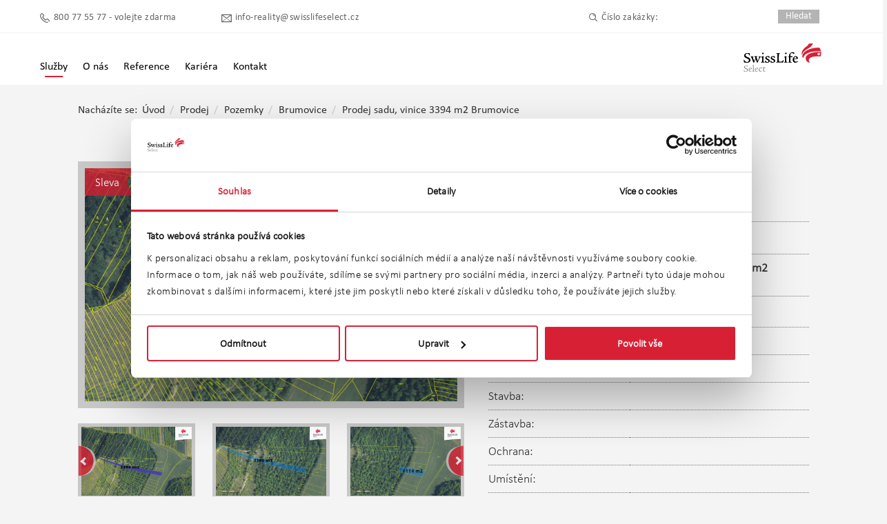

--- FILE ---
content_type: text/html; charset=utf-8
request_url: https://swisslife-reality.cz/reality/prodej-sadu,-vinice-3394-m2-brumovice-22066
body_size: 11903
content:
<!DOCTYPE html>
<html>
<head>
	<meta charset="UTF-8" />
	<title>Detail nemovitosti Prodej sadu, vinice 3394 m2 Brumovice | Swiss Life Select Reality</title>
	<meta name="viewport" content="width=1286" />
	<meta name="description" />
	<meta name="keywords" />
	
		<meta property="og:image" content="https://swisslife-reality.cz/reality/image/22769/1519083?fileName=2003%3A113%20a%20114%20letecky%CC%81%20pohled%20hranice.jpg" />

		<meta property="og:image:height" content="883" />

		<meta property="og:image:width" content="1280" />



	<link href="/Content/CSSWeb?v=FDflAIaXvBx1-uTau0PKXWbnbHtIoypBTEpv1_2V7tA1" rel="stylesheet"/>

	<link href="/Content/lightbox2?v=HD19TAYl6m7ZvlsTis4L8WcxX6cYMxQin7Q6uGZlKZQ1" rel="stylesheet"/>

	<link href="/Content/jqueryui?v=Wa5cRVbul4HG9kzb0oHOylk-AhHoF8Eo3TB5z-R0p7A1" rel="stylesheet"/>

	
	<link rel="stylesheet" href="/Content/leaflet.css" />


	<link rel="shortcut icon" href="/favicon.ico" />

		<!-- Google Tag Manager -->
		<script>
			(function (w, d, s, l, i) {
				w[l] = w[l] || []; w[l].push({
					'gtm.start': new Date().getTime(), event: 'gtm.js'
				});
				var f = d.getElementsByTagName(s)[0],
					j = d.createElement(s), dl = l != 'dataLayer' ? '&l=' + l : '';
				j.async = true; j.src = 'https://www.googletagmanager.com/gtm.js?id=' + i + dl; f.parentNode.insertBefore(j, f);
			})(window, document, 'script', 'dataLayer', 'GTM-N3BPGZW');
		</script>
		<!-- End Google Tag Manager -->
		<script type="text/javascript">
			window.smartlook || (function (d) {
				var o = smartlook = function () { o.api.push(arguments) }, s = d.getElementsByTagName('script')[0];
				var c = d.createElement('script'); o.api = new Array(); c.async = true; c.type = 'text/javascript';
				c.charset = 'utf-8'; c.src = '//rec.getsmartlook.com/bundle.js'; s.parentNode.insertBefore(c, s);
			})(document);
			smartlook('init', 'ed43d28c50217e9da328e834ce2bdff3075f4b33');
		</script>

	<script type="text/javascript">
		setTimeout(function () {
			var a = document.createElement("script");
			var b = document.getElementsByTagName("script")[0];
			a.src = document.location.protocol + "//script.crazyegg.com/pages/scripts/0038/7927.js?" + Math.floor(new Date().getTime() / 3600000);
			a.async = true; a.type = "text/javascript"; b.parentNode.insertBefore(a, b)
		}, 1);
	</script>

	<script type="text/javascript" src="//fast.fonts.net/jsapi/ee36970b-6151-41ab-99a0-5bbff110dd40.js"></script>
</head>
<body>
		<!-- Google Tag Manager (noscript) -->
		<noscript>
			<iframe src="https://www.googletagmanager.com/ns.html?id=GTM-N3BPGZW"
					height="0" width="0" style="display:none;visibility:hidden"></iframe>
		</noscript>
		<!-- End Google Tag Manager (noscript) -->

	<div class="wrap">
		

<div class="header-sls">
	<div class="header-top">
		<div class="header-wrapper">
			<div class="header-container">

				<div class="contact-header">
					<div class="contact-header-wrapper">
						<div class="contact-header-container">
							<p class="phone"><a href="tel:800 77 55 77">800 77 55 77 - volejte zdarma</a></p>
							<p class="email"><a href="mailto:info-reality@swisslifeselect.cz">info-reality@swisslifeselect.cz</a></p>
							<p class="search">
								<span class="search-ico">Číslo zakázky:</span>
								<input autocomplete="off" type="text" id="origSysRefID">
								<input type="button" value="Hledat" id="searchByID">
							</p>
						</div>
					</div>
				</div>

				<div class="menu-header">
					<nav>
						<ul>
							<li class="state-m-main-navigation--current-page">
								<div>
									<a class="active" id="services-nav">
										Služby
									</a>
									<div class="services-dropdown-content" id="services-dropdown">
										<a class="" href="/sluzby">
											<span>Přehled služeb</span>
										</a>
										<a class="" href="/prodej">
											<span>Nab&#237;dka nemovitost&#237;</span>
										</a>
										<a class="" href="/chci-prodat-pronajmout">
											<span>Chci prodat / pronajmout</span>
										</a>
										<a class="" href="https://www.swisslifeselect.cz/cs/home/swiss-life-reality.html" target="_blank">
											<span>Financov&#225;n&#237; / Hypot&#233;ka</span>
										</a>
										<a class="" href="https://www.swisslifeselect.cz/cs/home/swiss-life-reality/hodnota-bydleni.html" target="_blank">
											<span>Chci ocenit nemovitost</span>
										</a>
										<a class="" href="/hlidat-nove-nabidky">
											<span>Hl&#237;dat nov&#233; nab&#237;dky</span>
										</a>
									</div>
								</div>
							</li>

							<li class="">
								<a class="" href="/o-nas">
									<span>O n&#225;s</span>
								</a>
							</li>

							<li class="">
								<a class="" href="/reference">
									<span>Reference</span>
								</a>
							</li>

							<li class="">
								<a class="" href="/kariera">
									<span>Kari&#233;ra</span>
								</a>
							</li>

							<li class="">
								<a class="" href="/kontakt">
									<span>Kontakt</span>
								</a>
							</li>
						</ul>
					</nav>
				</div>

				<div class="header-logo">
					<div class="logo-wrapper">
						<a href="/">
							<span>
								<div class="logo-img-wrapper">
									<div>
										<img class="" data-src="~/content/images/SLS_Logo.svg" src="/content/images/SLS_Logo.svg">
									</div>
								</div>
							</span>
						</a>
					</div>
				</div>

			</div>
		</div>
	</div>

</div>

		


<div itemscope="" itemtype="http://schema.org/LocalBusiness" id="page" class="inner " style="overflow:visible">
	<ol class="breadcrumb">
		<li style="color: #777; font-weight: 800">Nach&#225;z&#237;te se:</li>
		<li><a href="/">&#218;vod</a></li>
		<li><a href="/prodej">Prodej</a></li>
		<li><a href="/prodej/pozemky">Pozemky</a></li>
		<li><a href="/prodej/pozemky/jihomoravsky-kraj%2cbreclav%2cbrumovice">Brumovice</a></li>
		<li class="active"><text>Prodej sadu, vinice 3394 m2 Brumovice</text></li>
	</ol>


	<div class="detailImg">

						<meta itemprop="image" content="https://swisslife-reality.cz/reality/image/22769/1519083?fileName=2003%3A113%20a%20114%20letecky%CC%81%20pohled%20hranice.jpg" />



		<p class="image" style="position:relative;">
				 <a href="/reality/image/22769/1519083?fileName=2003%3A113%20a%20114%20letecky%CC%81%20pohled%20hranice.jpg">
			
				<img src="/reality/image/22769/1519083?fileName=2003%3A113%20a%20114%20letecky%CC%81%20pohled%20hranice.jpg" alt="Prodej sadu, vinice 3394 m2 Brumovice" >

			</a>
		</p>
				<p class="detailBadge">Sleva</p>
			<div class="carousel3">
				<a class="lb-back" href="#"><img src="/Content/Images/slider-prev.svg" alt="předchoz&#237;"></a>
				<ul>
																<li>
								<a href="/reality/image/22769/1519083?fileName=2003%3A113%20a%20114%20letecky%CC%81%20pohled%20hranice.jpg" data-lightbox="gal" data-imageid="1519083">
									<img src="/reality/image/22769/1519083?fileName=2003%3A113%20a%20114%20letecky%CC%81%20pohled%20hranice.jpg" alt="Prodej sadu, vinice 3394 m2 Brumovice">
								</a>
								<meta itemprop="image" content="https://swisslife-reality.cz/reality/image/22769/1519083?fileName=2003%3A113%20a%20114%20letecky%CC%81%20pohled%20hranice.jpg" />
						</li>
						<li>
								<a href="/reality/image/22769/1519080?fileName=Letecky%CC%81%20pohled%20s%20hranicemi%202003%3A113.jpg" data-lightbox="gal" data-imageid="1519080">
									<img src="/reality/image/22769/1519080?fileName=Letecky%CC%81%20pohled%20s%20hranicemi%202003%3A113.jpg" alt="Prodej sadu, vinice 3394 m2 Brumovice">
								</a>
								<meta itemprop="image" content="https://swisslife-reality.cz/reality/image/22769/1519080?fileName=Letecky%CC%81%20pohled%20s%20hranicemi%202003%3A113.jpg" />
						</li>
						<li>
								<a href="/reality/image/22769/1519081?fileName=Letecky%CC%81%20pohled%20s%20hranicemi%202003%3A114.jpg" data-lightbox="gal" data-imageid="1519081">
									<img src="/reality/image/22769/1519081?fileName=Letecky%CC%81%20pohled%20s%20hranicemi%202003%3A114.jpg" alt="Prodej sadu, vinice 3394 m2 Brumovice">
								</a>
								<meta itemprop="image" content="https://swisslife-reality.cz/reality/image/22769/1519081?fileName=Letecky%CC%81%20pohled%20s%20hranicemi%202003%3A114.jpg" />
						</li>
						<li>
								<a href="/reality/image/22769/1519082?fileName=Vys%CC%8Cs%CC%8Ci%CC%81%20pohled%20pozemky.jpg" data-lightbox="gal" data-imageid="1519082">
									<img src="/reality/image/22769/1519082?fileName=Vys%CC%8Cs%CC%8Ci%CC%81%20pohled%20pozemky.jpg" alt="Prodej sadu, vinice 3394 m2 Brumovice">
								</a>
								<meta itemprop="image" content="https://swisslife-reality.cz/reality/image/22769/1519082?fileName=Vys%CC%8Cs%CC%8Ci%CC%81%20pohled%20pozemky.jpg" />
						</li>

				</ul>
				<a class="lb-forward" href="#"><img src="/Content/Images/slider-next.svg" alt="n&#225;sleduj&#237;c&#237;"></a>
			</div>
	</div>

	<div class="detail">
		<table class="tabDet">
			<tr>
				<td colspan="2"><h1 class="a-h" itemprop="name">Prodej sadu, vinice 3394 m2 Brumovice</h1></td>
			</tr>
			<tr style="font-size: 0.9em;">
					<td style="min-width:200px;">
							<span class="usableAreaHouse">Plocha celkov&#225;: 3394 m<sup>2</sup></span>
					</td>
					<td>
						<span class="nr">Č&#237;slo zak&#225;zky: 22066</span>
					</td>

			</tr>
						<tr>
							<td>Název:</td>
							<td><strong>Prodej sadu, vinice 3394 m2 Brumovice</strong></td>
						</tr>
						<td class="red">Celková cena:</td>
						<td class="red f13">
							<strong>129 000 Kč</strong>
						</td>
						<tr itemprop="address" itemscope itemtype="http://schema.org/PostalAddress">
							<td>Adresa:</td>
							<td><strong><span itemprop="addressLocality" ><a href="/prodej/pozemky/jihomoravsky-kraj%2cbreclav%2cbrumovice" > Brumovice </a></span></strong></td>
						</tr>
						<tr>
							<td>Datum aktualizace:</td>
							<td><strong>28.05.2025</strong></td>
						</tr>
						<tr>
							<td>Stavba:</td>
							<td><strong></strong></td>
						</tr>
						<tr>
							<td>Zástavba:</td>
							<td><strong></strong></td>
						</tr>
						<tr>
							<td>Ochrana:</td>
							<td><strong></strong></td>
						</tr>
						<tr>
							<td>Umístění:</td>
							<td><strong></strong></td>
						</tr>
						<tr>
							<td>Zdroj vody:</td>
							<td><strong></strong></td>
						</tr>
						<tr>
							<td>Celková plocha:</td>
							<td><strong>3394 m&sup2;</strong></td>
						</tr>
		</table>
	</div>

	<ul class="tabs-menu">
		<li class="current"><a href="#tab-1">Popis nemovitosti</a></li>
			<li><a href="#tab-2">Podrobnosti</a></li>
	</ul>

	<div id="tab-1" class="tab-content">
		<p class="block">
			Prodej dvou spojených pozemků o celkové výměře 3394 m2. <br>Pozemky leží nedaleko obce a jde současně o kus vinice, pole a lesu.<br>Přístup je možný po cestě.<br><br>Pozemky jsou zapsané v katastrálním území Brumovice.<br>List vlastnictví 468<br>Parcelní číslo 2003/113 a 2003/114<br><br>Cena již obsahuje provizi RK<br>
		</p>
	</div>

		<div id="tab-2" class="tab-content">

			<div style="width: 50%; float: left">
				<table>
						<tr>
							<td>Celková plocha</td>
							<td>
3394 m&sup2;							</td>
						</tr>
				</table>
			</div>
			<div style="width: 50%; float: right">
				<table>
				</table>
			</div>
			<div style="clear: both"></div>
		</div>

			<p class="buttonPdf"><a href="/reality/pdf/22066">ULOŽIT JAKO PDF</a></p>
			<p class="buttonMail"><a href="/reality/mail/22066">POSLAT EMAILEM</a></p>
			<p class="title a-h"><span>Um&#237;stěn&#237; objektu</span></p>
			<div itemprop="geo" itemscope itemtype="http://schema.org/GeoCoordinates">
				<meta itemprop="latitude" content="48.956507" />
				<meta itemprop="longitude" content="16.8960401" />
			</div>
		<div id="smap">
			<div id="map-canvas"></div>
		</div>

	<div class="cent675 contact-property-detail" id="contactForm">
		<form id="form-agent" method="post" style="margin:0" action="/reality/prodej-sadu%2c-vinice-3394-m2-brumovice-22066#form-agent" class="contact-form">
			<p class="title a-h"><span>Kontaktn&#237; formul&#225;ř</span></p>
			



			<div class="fl cl1">
				<p class="brokerImg">
					<img class="w99" src="/kontakt/image/1631" alt="Makl&#233;ř: Martin Vojta">
				</p>
				<div class="f11"><strong><a href="/martin.vojta"> Martin Vojta</a></strong></div>
				<div class="contactFormFreeCall">
					<p>
						<img class="email-icon" src="/Content/Images/Mobile/email.png">
						<a itemprop="email" href="mailto:info-reality@swisslifeselect.cz">info-reality@swisslifeselect.cz</a>
					</p>
					<p>
						<img class="phone-icon" src="/Content/Images/Mobile/phone.png">
						<meta itemprop="telephone" content="800 77 55 77" />
						800 77 55 77
					</p>
				</div>
				<p class="desc"></p>
				<div class="property-detail bPinfo">
					<div class="agent-detail bPbuttons">
						<div>
							<p>
								<a class="input1 input-red" href="/reference/martin.vojta">Reference klientů</a>
							</p>
							<p>
								<a class="input1 property-valuation" href="https://www.swisslifeselect.cz/cs/home/swiss-life-reality/hodnota-bydleni.html?aid=MTc3NDQ=" target="_blank">Ocenit nemovitost</a>
							</p>
						</div>
					</div>
				</div>
			</div>

			<input name="__RequestVerificationToken" type="hidden" value="QGOGFBt1AgpxygYYFrCFTfOe1XBpcvgkefhV86T_f5iufrVEeSmy3kfu9DEzGIv-DQu857qZwp6YYFDw495QA4Px_DGbPyRMhSUroNdXEfA1" />
			

			<input data-val="true" data-val-required="The ContactAgent field is required." id="ContactAgent" name="ContactAgent" type="hidden" value="False" />
			<input data-val="true" data-val-number="The field OrigSysRefID must be a number." data-val-required="The OrigSysRefID field is required." id="PropertyDetailResult_PropertyDetail_OrigSysRefID" name="PropertyDetailResult.PropertyDetail.OrigSysRefID" type="hidden" value="22066" />

			<div class="fl cl2">

				<div class="contact-row">
	<div class="contact-input odd">
		<label for="FirstName">Jm&#233;no</label> <span class="required">*</span>
		<br />
		<input class="text-box single-line" data-val="true" data-val-required="Zadejte vaše jméno" id="FirstName" name="FirstName" type="text" value="" />
		<span class="field-validation-valid text-danger" data-valmsg-for="FirstName" data-valmsg-replace="true"></span>
	</div>

	<div class="contact-input even">
		<label for="LastName">Př&#237;jmen&#237;</label> <span class="required">*</span>
		<br />
		<input class="text-box single-line" data-val="true" data-val-required="Zadejte vaše příjmení" id="LastName" name="LastName" type="text" value="" />
		<span class="field-validation-valid text-danger" data-valmsg-for="LastName" data-valmsg-replace="true"></span>
	</div>
</div>

<div class="contact-row">
	<div class="contact-input odd">
		<label for="Email">E-mail</label> <span class="required">*</span>
		<br />
		<input class="text-box single-line" data-val="true" data-val-required="Zadejte váš e-mail" id="Email" name="Email" type="email" value="" />
		<span class="field-validation-valid text-danger" data-valmsg-for="Email" data-valmsg-replace="true"></span>
	</div>

	<div class="phone-wrapper">
		<p>
			<label for="Phone">Telefon</label> <span class="required">*</span>
		</p>

		<div>
			<select class="form-control select" id="PhonePrefix" name="PhonePrefix"><option value="+420">+420</option>
<option value="+421">+421</option>
<option value="+">+</option>
</select>
			<div>
				<input class="mask-phone" data-val="true" data-val-required="Zadejte váš telefon" id="Phone" name="Phone" type="text" value="" />
			</div>
		</div>

		<span class="field-validation-valid text-danger" data-valmsg-for="Phone" data-valmsg-replace="true"></span>
	</div>
</div>

				<p class="clear">
					<label for="Message">Vaše zpr&#225;va</label> <span style="color: #d82034">*</span>
					<br />
					<textarea cols="20" data-val="true" data-val-required="Zadejte zprávu" id="Message" name="Message" rows="2">
</textarea>
					<span class="field-validation-valid text-danger" data-valmsg-for="Message" data-valmsg-replace="true"></span>
				</p>

				<p class="information-memorandum">Potvrzuji, že v souvislosti s projevením zájmu o služby Swiss Life Select a.s. jsem se seznámil/a s <a href="https://www.swisslifeselect.cz/cs/home/infoservis.html" target="_blank">Informačním&nbsp;memorandem</a> pro potenciálního klienta a klienta.</p>

					<div id="g-recaptcha"></div>
<span class="field-validation-valid text-danger" data-valmsg-for="IsReCaptchaSuccess" data-valmsg-replace="true"></span>					<p class="cent"><input type="submit" id="submit" class="input1" value="Odeslat" disabled /></p>
			</div>
			<div class="clear"></div>
		</form>
	</div>

	<h2 class="title a-h"><span>Podobn&#233; nab&#237;dky</span><span class="back"></span><span class="forward"></span></h2>

	<div class="carousel">

		<ul>
				<li>
					<a href="/reality/prodej-pole-9367-m2%2c-brumovice-24367">
						<div class="box3">
							<p class="box3img">
																									<img src="/reality/thumb/26024/1570485?fileName=301F70FA-4837-4FED-B7B1-7C0395E72580_1_102_o.jpeg" alt="Prodej pole 9367 m2, Brumovice">
									<img src="/reality/thumb/26024/1570483?fileName=Sni%CC%81mek%20obrazovky%202025-08-05%20v%C2%A014.57.58.jpg" alt="Prodej pole 9367 m2, Brumovice">
									<img src="/reality/thumb/26024/1570484?fileName=Sni%CC%81mek%20obrazovky%202025-08-05%20v%C2%A017.52.37.jpg" alt="Prodej pole 9367 m2, Brumovice">
							</p>

							<div class="box3info">
								<h2 class="flat">Prodej pole 9367 m2, Brumovice</h2>
									<p>
										<span class="usableAreaHouse">Plocha celkov&#225;: 9367 m<sup>2</sup> </span>
									</p>
								<p class="box3infoDesc">Prodej souboru 4 soused&#237;c&#237;ch pozemků s kvalitn&#237; zemědělskou půdou – celkem 9 367 m&#178;

Nab&#237;z&#237;me k prodeji soubor čtyř pozemků, kter&#233; se nach&#225;zej&#237; vedle sebe a tvoř&#237; jeden kompaktn&#237; celek o celkov&#233; v&#253;měře 9 367 m&#178;. 
D&#237;ky sv&#233; poloze, velmi kvalitn&#237; zemědělsk&#233; půdě a velikosti jsou pozemky vhodn&#233; pro investici nebo zemědělsk&#233; využit&#237;.

Celkov&#225; v&#253;měra: 9 367 m&#178;

Počet parcel: 4 (prod&#225;v&#225; se pouze jako celek)

Jedinečn&#225; př&#237;ležitost pro developery i soukrom&#233; investory – rozs&#225;hl&#253;, souvisl&#253; pozemek v atraktivn&#237; lokalitě. V př&#237;padě v&#237;ce z&#225;jemců o nemovitost, si majitel vyhrazuje pr&#225;vo prodat nemovitost z&#225;jemci s nejvyšš&#237; nab&#237;dkou.</p>
							</div>
							<div class="box3total">
								<p class="enter1 input1">V&#237;ce informac&#237;</p>
									<p>470&#160;000 Kč</p>
							</div>
						</div>
					</a>
				</li>
		</ul>
	</div>
</div>






	</div>

	<div id="footer" class="">
	<div class="footer">

		<div class="footer6" style="width: 220px;">
			<p class="footer6title">Nab&#237;dka nemovitost&#237;</p>
			<p>
				<a href="/prodej">Prodej</a><br />
				<a href="/pronajem">Pron&#225;jem</a><br />
			</p>
		</div>

		<div class="footer6">
			<p class="footer6title">O n&#225;s</p>
			<p>
				<a href="/o-nas">O n&#225;s</a><br />
					<a href="/o-nas#overte-si">Ověřte si spr&#225;vnost našich &#250;čtů</a><br />
				<a href="https://www.swisslifeselect.cz/cs/home/infoservis.html" target="_blank">Etick&#253; kodex skupiny</a><br />
				<a href="/aktuality">Aktuality</a><br />
				<a href="https://www.swisslifeselect.cz/cs/home/infoservis.html" target="_blank">Reklamačn&#237; ř&#225;d</a><br />
				<a href="https://policies.google.com/technologies/cookies?hl=cs" target="_blank">Cookies</a><br />
				<a href="https://www.swisslifeselect.cz/cs/home/infoservis.html" target="_blank">Whistleblowing</a>
			</p>
		</div>

		<div class="footer6">
			<p class="footer6title">Služby</p>
			<p>
				<a href="/sluzby">Služby</a><br />
				<a href="/sluzby#swiss-life-select-reality-poskytuje">Swiss Life Select Reality poskytuje</a><br />
					<a href="/Content/Documents/Odstoupeni_od_smlouvy_(dohody).pdf" target="_blank">Odstoupen&#237; od smlouvy (dohody)</a><br />
					<a href="/Content/Documents/jak_spravne_vyuctovat_sluzby.pdf" target="_blank">Jak spr&#225;vně vy&#250;čtovat služby</a><br />
					<a href="/slovnik-pojmu">Slovn&#237;k pojmů</a><br />
					<a href="/hlidat-nove-nabidky">Hl&#237;dat nov&#233; nab&#237;dky</a><br />
					<a href="https://www.swisslifeselect.cz/cs/home/swiss-life-reality/hodnota-bydleni.html" target="_blank">Ocenit nemovitost</a><br />
					<a href="/Content/Documents/Zadost_o_poskytnuti_realitni_uschovy.pdf" target="_blank">Ž&#225;dost o poskytnut&#237; realitn&#237; &#250;schovy</a>
			</p>
		</div>

		<div class="footer6" style="width: 182px;">
			<p class="footer6title">Kari&#233;ra</p>
			<p>
				<a href="/kariera#form">M&#225;m z&#225;jem o spolupr&#225;ci</a><br />
				<a href="/kariera/makl%C3%A9%C5%99#positions">Makl&#233;ř</a><br />
				<a href="/kariera/mana%C5%BEer#positions">Manažer</a><br />
				<a href="/kariera/leader#positions">Leader</a><br />
			</p>
		</div>

		<div class="footer6">
			<p class="footer6title">Hypot&#233;ky</p>
			<p>
				<a href="https://www.swisslifeselect.cz/cs/home/swiss-life-reality.html" target="_blank">Financov&#225;n&#237; / Hypot&#233;ka</a><br />
				<a href="https://www.swisslifeselect.cz/cs/home/swiss-life-reality/hypokalkulacka.html" target="_blank">Hypotečn&#237; kalkulačka</a>
			</p>
		</div>

		<div class="footer6" style="width: 218px;">
			<p class="footer6title">Informačn&#237; memorandum</p>
			<p>
				<a href="https://www.swisslifeselect.cz/cs/home/infoservis.html" target="_blank">Informačn&#237; memorandum pro klienty</a><br />
				<a href="https://www.swisslifeselect.cz/cs/home/infoservis.html" target="_blank">Informačn&#237; memorandum pro zaměstnance</a><br />
				<a href="https://www.swisslifeselect.cz/cs/home/infoservis.html" target="_blank">Informačn&#237; memorandum pro makl&#233;ře</a><br />
				<a href="https://www.swisslifeselect.cz/cs/home/infoservis.html" target="_blank">Ž&#225;dost o uplatněn&#237; pr&#225;v subjektu &#250;dajů</a>
			</p>
		</div>

		<p class="copy">
			<a class="copyrotate" href="https://twitter.com/fincentrumr" target="_blank"><img src="/Content/Images/twitter.png" alt="twitter"></a>
			<a class="copyrotate" href="https://www.facebook.com/SwissLifeSelectReality" target="_blank"> <img src="/Content/Images/facebook.png" alt="facebook"> </a>
			</a>Copyright &copy; Swiss Life Select a.s. | Vyvinuto společností <span><a class="blfade" href="http://www.blogic.cz/" target="_blank">Business Logic s.r.o.</a></span>
		</p>
	</div>
</div>

	<script src="/bundles/jquery?v=FVs3ACwOLIVInrAl5sdzR2jrCDmVOWFbZMY6g6Q0ulE1"></script>

	<script src="/bundles/jqueryui?v=B9h6m6YaBrc_FDccBYU8arBW8nQ8742_4wudcjTOvB41"></script>


	<script src="/bundles/lbslider?v=v7FDtCw5XYFK-lJumXOwNz4mZRkxjQdxOsJBhHyWhS81"></script>

	<script src="/bundles/lightbox2?v=Q2LF_3uJyCMZvvwjW2AbxP5Hqr1JAMTsd9kr7PGLKp01"></script>

	<script src="/bundles/select?v=k2k39D660G6SQiNpKI2kI4sDEYlpBj5z7eUCd21TCDs1"></script>

	<script src="/bundles/svg?v=C-q1Km00ZPQ3v9q7KI6ovL_YguB-xSo3Rhcrd6cwr0Y1"></script>


	<script src="/Scripts/Scripts.js"></script>

	<script src="/Scripts/docCookies.js"></script>

	<script src="/Scripts/jquery.maskedinput.js"></script>

	<script src="/Scripts/Web/mask-telephone.js"></script>






	<script>
		$(function () {

			$('#closeBanner-fctr').click(function () {

				var date = new Date();
				date.setDate(date.getDate() + 1);
				docCookies.setItem("viewBanner", "", date);

				$('#banner-fctr').hide();
			})

		})
	</script>

	<script>
        var _baseUrl = "/"
        var _resources = {

            rStreet: 'ulice ',
            rNeighbourhood: 'část obce ',
            rCityDistrict: 'čtvrť ',
            rCity: 'obec ',
            rDistrict: 'okres ',
            rGeoPermissionDenied: 'Není povolen přístup ke geolokaci.',
            rGeoPositionUnvailable: 'Lokace není dostupná',
            rGeoTimeout: 'Požadavek na lokaci nebyl vyřízen ve vymezeném časovém intervalu',
            rGeoUnknownError: 'Neznáma chyba v geo api',
        }
	</script>
	
	<script>
		function gReCAPTCHACallBack() {
			var recaptchaService = new ReCaptchaService(
			{
				Sitekey: '6Lc0Y8YlAAAAACUNEAFFfPe4cyBnLwdM9IOsJYDb',
				RecaptchaDivSelector: 'g-recaptcha',
				ButtonSelector: '#submit',
				FormSelector: '#form-agent'
			});
		}
	</script>

	<script src="https://www.google.com/recaptcha/api.js?onload=gReCAPTCHACallBack&render=explicit" async defer></script>
	<script src="/Scripts/Services/Google/recaptcha-service.js"></script>
	<script src="/Scripts/leaflet.js"></script>

	<script src="https://maps.googleapis.com/maps/api/js?key=AIzaSyATJ4nZAMnGQ_JgpkVe4JuPO-H-CQTIdhM"></script>

	<script>

	$(document).ready(function () {

		var propertyLocationLatitude = '48.956507';
		var propertyLocationLongitude = '16.8960401';
		var region = "";
		var district = "";
		var city = "";
		var street = "";
		var neighbourhood = "";
		var house_number = "";

			
			region = 'Jihomoravský kraj';
			district = 'Břeclav';
			city = 'Brumovice';
			

		var zoom = 6;
		var address = "";

		if (region != null && region != "undefined" && region != "") {
			zoom = 9;
			address = region;
		}

		if (district != null && district != "undefined" && district != "") {
			zoom = 10;
			address += (region == null ? "" : ", ") + district;
		}

		if (city != null && city != "undefined" && city != "") {
			zoom = 12;
			address += (district == null ? "" : ", ") + city;
		}

		if (neighbourhood != null && neighbourhood != "undefined" && neighbourhood != "") {
			zoom = 12;
			address += (city == null ? "" : ", ") + neighbourhood;
		}

		if (street != null && street != "undefined" && street != "") {
			zoom = 13;
			address += (neighbourhood == null ? "" : ", ") + street;
		}

		if (house_number != null && house_number != "undefined" && house_number != "") {
			zoom = 14;
			address += (street == null ? "" : ", ") + house_number;
		}

		var geocoder = new google.maps.Geocoder();

		var googleLatitude = "49.8037633";
		var googleLongitude = "15.4749126";

		geocoder.geocode({ 'address': address }, function (results, status) {
			if (status == google.maps.GeocoderStatus.OK) {
				googleLatitude = results[0].geometry.location.lat();
				googleLongitude = results[0].geometry.location.lng();
			}

			if ((propertyLocationLatitude === '' || propertyLocationLatitude === 0 || propertyLocationLongitude === '' || propertyLocationLongitude === 0) || zoom <= 13) {
				InitializeSMap(googleLatitude, googleLongitude, zoom);
			} else {
				InitializeSMap(propertyLocationLatitude, propertyLocationLongitude, zoom);
			}
		});

		$('.carousel').lbSlider({
			leftBtn: '.back',
			rightBtn: '.forward',
			visible: 3,
			autoPlay: false,
			autoPlayDelay: 5
		});

			
				$('.carousel3').lbSlider({
					leftBtn: '.lb-back',
					rightBtn: '.lb-forward',
					visible: 3,
					autoPlay: false,
					autoPlayDelay: 5
				});

				var $lightboxImg;

				$(".carousel3 li img").click(function (e) {
					e.preventDefault();
					e.stopPropagation();
					var $bigImg = $(".image img");
					var $clickedImg = $(this);
					var $ahref = $clickedImg.closest("a");

					if ((typeof $ahref.attr('data-youtube-video') !== "undefined") || (typeof $ahref.attr('data-matterport-video') !== "undefined")) {
						$('#big-img-video-icon').show();
					} else if (!$('#big-img-video-icon').is(":hidden") && $('#big-img-video-icon').length) {
						$('#big-img-video-icon').hide();
					}

					if ($(this).parent().find('span').hasClass('youtube-icon')) {
						$('#big-img-video-icon').addClass('youtube-icon');
						$('#big-img-video-icon').removeClass('matterport-icon');
					}

					if ($(this).parent().find('span').hasClass('matterport-icon')) {
						$('#big-img-video-icon').addClass('matterport-icon');
						$('#big-img-video-icon').removeClass('youtube-icon');
					}

					$bigImg.attr("src", $clickedImg.attr("src"));
					$lightboxImg = $clickedImg;
				});

				$(".image img").click(function (e) {
					e.preventDefault();
					e.stopPropagation();
					var $img;
					if ($lightboxImg) {
						$img = $lightboxImg;
					} else if ($('.jsYoutubeVideo').length) {
						$img = $('.jsYoutubeVideo img').first();
					} else {

						$img = $(".carousel3 li a[data-imageid=1519083] img").first()
					}
					var $a = $img.closest("a");
					window.lightBox.start($a);
				});

				$(".tabs-menu a").click(function (event) {
					event.preventDefault();
					$(this).parent().addClass("current");
					$(this).parent().siblings().removeClass("current");
					var tab = $(this).attr("href");
					$(".tab-content").not(tab).css("display", "none");
					$(tab).fadeIn();
				});

				$(function () {
					$('[data-rel="tooltip"]').hover(
						function () {
							$(this).find('.info').fadeIn(500);
						}, function () {
							$(this).find('.info').hide();
						});
				});
			

		function InitializeSMap(latitude, longitude, zoom) {
			const map = L.map('map-canvas').setView([latitude, longitude], zoom);
			const tileLayers = {
				'Základní': L.tileLayer('https://{s}.tile.openstreetmap.org/{z}/{x}/{y}.png', {
					attribution: '&copy; <a href="https://www.openstreetmap.org/copyright" target="_blank">OpenStreetMap</a> contributors'
				}),
				'Letecká': L.tileLayer.wms('https://ags.cuzk.cz/arcgis1/services/ORTOFOTO/MapServer/WMSServer?', {
					layers: '0',
					format: 'image/png',
					transparent: false,
					version: '1.3.0',
					crs: L.CRS.EPSG3857,
					attribution: '&copy; <a href="https://geoportal.cuzk.cz/" target="_blank">ČÚZK</a>'
				})
			};

			tileLayers['Základní'].addTo(map);
			L.control.layers(tileLayers).addTo(map);
			L.marker([latitude, longitude]).addTo(map)
				.openPopup();
		}
	});

	</script>
	<script type="text/javascript">
		var google_tag_params = {
			listing_id: '22066',
			listing_pagetype: 'offerdetail',
			listing_totalvalue: 129000,
			listing_type: 'prodej'
			};
	</script>

	<script type="text/javascript">
		$(function () {
			$('.select').selectric();
		});
	</script>




	<script>
			
			window.history.replaceState({}, "", document.URL.replace(new RegExp('%2c', 'g'), ','));
			window.history.replaceState({}, "", document.URL.replace(new RegExp('%2C', 'g'), ','));
			

        $(function () {

            function isNumber(n) {
                return !isNaN(parseFloat(n)) && isFinite(n);
            }

            function navigateToRealEstateDetail() {
                var url = 'https://swisslife-reality.cz/';

                var id = $('#origSysRefID').val();

                if (isNumber(id)) {
                    location.replace(url + "reality/--" + id);
                } else {
                    location.replace(url + "reality/--");
                }
            }

            $('#searchByID').click(function (e) {

                navigateToRealEstateDetail();

            });

            $('#origSysRefID').keyup(function (e) {
                if (e.which == 13) {
                    navigateToRealEstateDetail();
                }
			});

			$('.menu-header').hover(
				function () { $(this).addClass('hover-menu') },
				function () { $(this).removeClass('hover-menu') }
			)

			$(window).click(function (e) {
				if (e.target.matches('#services-nav')) {
					$("#services-dropdown").toggleClass("show-menu");
				}
				else {
					var myDropdown = $("#services-dropdown");

					if (myDropdown.hasClass('show-menu')) {
						myDropdown.removeClass('show-menu');
					}
				}
			});

        })
	</script>

	

</body>
</html>


--- FILE ---
content_type: text/html; charset=utf-8
request_url: https://www.google.com/recaptcha/api2/anchor?ar=1&k=6Lc0Y8YlAAAAACUNEAFFfPe4cyBnLwdM9IOsJYDb&co=aHR0cHM6Ly9zd2lzc2xpZmUtcmVhbGl0eS5jejo0NDM.&hl=en&v=N67nZn4AqZkNcbeMu4prBgzg&size=normal&anchor-ms=20000&execute-ms=30000&cb=xd4q9dx2k2vy
body_size: 49420
content:
<!DOCTYPE HTML><html dir="ltr" lang="en"><head><meta http-equiv="Content-Type" content="text/html; charset=UTF-8">
<meta http-equiv="X-UA-Compatible" content="IE=edge">
<title>reCAPTCHA</title>
<style type="text/css">
/* cyrillic-ext */
@font-face {
  font-family: 'Roboto';
  font-style: normal;
  font-weight: 400;
  font-stretch: 100%;
  src: url(//fonts.gstatic.com/s/roboto/v48/KFO7CnqEu92Fr1ME7kSn66aGLdTylUAMa3GUBHMdazTgWw.woff2) format('woff2');
  unicode-range: U+0460-052F, U+1C80-1C8A, U+20B4, U+2DE0-2DFF, U+A640-A69F, U+FE2E-FE2F;
}
/* cyrillic */
@font-face {
  font-family: 'Roboto';
  font-style: normal;
  font-weight: 400;
  font-stretch: 100%;
  src: url(//fonts.gstatic.com/s/roboto/v48/KFO7CnqEu92Fr1ME7kSn66aGLdTylUAMa3iUBHMdazTgWw.woff2) format('woff2');
  unicode-range: U+0301, U+0400-045F, U+0490-0491, U+04B0-04B1, U+2116;
}
/* greek-ext */
@font-face {
  font-family: 'Roboto';
  font-style: normal;
  font-weight: 400;
  font-stretch: 100%;
  src: url(//fonts.gstatic.com/s/roboto/v48/KFO7CnqEu92Fr1ME7kSn66aGLdTylUAMa3CUBHMdazTgWw.woff2) format('woff2');
  unicode-range: U+1F00-1FFF;
}
/* greek */
@font-face {
  font-family: 'Roboto';
  font-style: normal;
  font-weight: 400;
  font-stretch: 100%;
  src: url(//fonts.gstatic.com/s/roboto/v48/KFO7CnqEu92Fr1ME7kSn66aGLdTylUAMa3-UBHMdazTgWw.woff2) format('woff2');
  unicode-range: U+0370-0377, U+037A-037F, U+0384-038A, U+038C, U+038E-03A1, U+03A3-03FF;
}
/* math */
@font-face {
  font-family: 'Roboto';
  font-style: normal;
  font-weight: 400;
  font-stretch: 100%;
  src: url(//fonts.gstatic.com/s/roboto/v48/KFO7CnqEu92Fr1ME7kSn66aGLdTylUAMawCUBHMdazTgWw.woff2) format('woff2');
  unicode-range: U+0302-0303, U+0305, U+0307-0308, U+0310, U+0312, U+0315, U+031A, U+0326-0327, U+032C, U+032F-0330, U+0332-0333, U+0338, U+033A, U+0346, U+034D, U+0391-03A1, U+03A3-03A9, U+03B1-03C9, U+03D1, U+03D5-03D6, U+03F0-03F1, U+03F4-03F5, U+2016-2017, U+2034-2038, U+203C, U+2040, U+2043, U+2047, U+2050, U+2057, U+205F, U+2070-2071, U+2074-208E, U+2090-209C, U+20D0-20DC, U+20E1, U+20E5-20EF, U+2100-2112, U+2114-2115, U+2117-2121, U+2123-214F, U+2190, U+2192, U+2194-21AE, U+21B0-21E5, U+21F1-21F2, U+21F4-2211, U+2213-2214, U+2216-22FF, U+2308-230B, U+2310, U+2319, U+231C-2321, U+2336-237A, U+237C, U+2395, U+239B-23B7, U+23D0, U+23DC-23E1, U+2474-2475, U+25AF, U+25B3, U+25B7, U+25BD, U+25C1, U+25CA, U+25CC, U+25FB, U+266D-266F, U+27C0-27FF, U+2900-2AFF, U+2B0E-2B11, U+2B30-2B4C, U+2BFE, U+3030, U+FF5B, U+FF5D, U+1D400-1D7FF, U+1EE00-1EEFF;
}
/* symbols */
@font-face {
  font-family: 'Roboto';
  font-style: normal;
  font-weight: 400;
  font-stretch: 100%;
  src: url(//fonts.gstatic.com/s/roboto/v48/KFO7CnqEu92Fr1ME7kSn66aGLdTylUAMaxKUBHMdazTgWw.woff2) format('woff2');
  unicode-range: U+0001-000C, U+000E-001F, U+007F-009F, U+20DD-20E0, U+20E2-20E4, U+2150-218F, U+2190, U+2192, U+2194-2199, U+21AF, U+21E6-21F0, U+21F3, U+2218-2219, U+2299, U+22C4-22C6, U+2300-243F, U+2440-244A, U+2460-24FF, U+25A0-27BF, U+2800-28FF, U+2921-2922, U+2981, U+29BF, U+29EB, U+2B00-2BFF, U+4DC0-4DFF, U+FFF9-FFFB, U+10140-1018E, U+10190-1019C, U+101A0, U+101D0-101FD, U+102E0-102FB, U+10E60-10E7E, U+1D2C0-1D2D3, U+1D2E0-1D37F, U+1F000-1F0FF, U+1F100-1F1AD, U+1F1E6-1F1FF, U+1F30D-1F30F, U+1F315, U+1F31C, U+1F31E, U+1F320-1F32C, U+1F336, U+1F378, U+1F37D, U+1F382, U+1F393-1F39F, U+1F3A7-1F3A8, U+1F3AC-1F3AF, U+1F3C2, U+1F3C4-1F3C6, U+1F3CA-1F3CE, U+1F3D4-1F3E0, U+1F3ED, U+1F3F1-1F3F3, U+1F3F5-1F3F7, U+1F408, U+1F415, U+1F41F, U+1F426, U+1F43F, U+1F441-1F442, U+1F444, U+1F446-1F449, U+1F44C-1F44E, U+1F453, U+1F46A, U+1F47D, U+1F4A3, U+1F4B0, U+1F4B3, U+1F4B9, U+1F4BB, U+1F4BF, U+1F4C8-1F4CB, U+1F4D6, U+1F4DA, U+1F4DF, U+1F4E3-1F4E6, U+1F4EA-1F4ED, U+1F4F7, U+1F4F9-1F4FB, U+1F4FD-1F4FE, U+1F503, U+1F507-1F50B, U+1F50D, U+1F512-1F513, U+1F53E-1F54A, U+1F54F-1F5FA, U+1F610, U+1F650-1F67F, U+1F687, U+1F68D, U+1F691, U+1F694, U+1F698, U+1F6AD, U+1F6B2, U+1F6B9-1F6BA, U+1F6BC, U+1F6C6-1F6CF, U+1F6D3-1F6D7, U+1F6E0-1F6EA, U+1F6F0-1F6F3, U+1F6F7-1F6FC, U+1F700-1F7FF, U+1F800-1F80B, U+1F810-1F847, U+1F850-1F859, U+1F860-1F887, U+1F890-1F8AD, U+1F8B0-1F8BB, U+1F8C0-1F8C1, U+1F900-1F90B, U+1F93B, U+1F946, U+1F984, U+1F996, U+1F9E9, U+1FA00-1FA6F, U+1FA70-1FA7C, U+1FA80-1FA89, U+1FA8F-1FAC6, U+1FACE-1FADC, U+1FADF-1FAE9, U+1FAF0-1FAF8, U+1FB00-1FBFF;
}
/* vietnamese */
@font-face {
  font-family: 'Roboto';
  font-style: normal;
  font-weight: 400;
  font-stretch: 100%;
  src: url(//fonts.gstatic.com/s/roboto/v48/KFO7CnqEu92Fr1ME7kSn66aGLdTylUAMa3OUBHMdazTgWw.woff2) format('woff2');
  unicode-range: U+0102-0103, U+0110-0111, U+0128-0129, U+0168-0169, U+01A0-01A1, U+01AF-01B0, U+0300-0301, U+0303-0304, U+0308-0309, U+0323, U+0329, U+1EA0-1EF9, U+20AB;
}
/* latin-ext */
@font-face {
  font-family: 'Roboto';
  font-style: normal;
  font-weight: 400;
  font-stretch: 100%;
  src: url(//fonts.gstatic.com/s/roboto/v48/KFO7CnqEu92Fr1ME7kSn66aGLdTylUAMa3KUBHMdazTgWw.woff2) format('woff2');
  unicode-range: U+0100-02BA, U+02BD-02C5, U+02C7-02CC, U+02CE-02D7, U+02DD-02FF, U+0304, U+0308, U+0329, U+1D00-1DBF, U+1E00-1E9F, U+1EF2-1EFF, U+2020, U+20A0-20AB, U+20AD-20C0, U+2113, U+2C60-2C7F, U+A720-A7FF;
}
/* latin */
@font-face {
  font-family: 'Roboto';
  font-style: normal;
  font-weight: 400;
  font-stretch: 100%;
  src: url(//fonts.gstatic.com/s/roboto/v48/KFO7CnqEu92Fr1ME7kSn66aGLdTylUAMa3yUBHMdazQ.woff2) format('woff2');
  unicode-range: U+0000-00FF, U+0131, U+0152-0153, U+02BB-02BC, U+02C6, U+02DA, U+02DC, U+0304, U+0308, U+0329, U+2000-206F, U+20AC, U+2122, U+2191, U+2193, U+2212, U+2215, U+FEFF, U+FFFD;
}
/* cyrillic-ext */
@font-face {
  font-family: 'Roboto';
  font-style: normal;
  font-weight: 500;
  font-stretch: 100%;
  src: url(//fonts.gstatic.com/s/roboto/v48/KFO7CnqEu92Fr1ME7kSn66aGLdTylUAMa3GUBHMdazTgWw.woff2) format('woff2');
  unicode-range: U+0460-052F, U+1C80-1C8A, U+20B4, U+2DE0-2DFF, U+A640-A69F, U+FE2E-FE2F;
}
/* cyrillic */
@font-face {
  font-family: 'Roboto';
  font-style: normal;
  font-weight: 500;
  font-stretch: 100%;
  src: url(//fonts.gstatic.com/s/roboto/v48/KFO7CnqEu92Fr1ME7kSn66aGLdTylUAMa3iUBHMdazTgWw.woff2) format('woff2');
  unicode-range: U+0301, U+0400-045F, U+0490-0491, U+04B0-04B1, U+2116;
}
/* greek-ext */
@font-face {
  font-family: 'Roboto';
  font-style: normal;
  font-weight: 500;
  font-stretch: 100%;
  src: url(//fonts.gstatic.com/s/roboto/v48/KFO7CnqEu92Fr1ME7kSn66aGLdTylUAMa3CUBHMdazTgWw.woff2) format('woff2');
  unicode-range: U+1F00-1FFF;
}
/* greek */
@font-face {
  font-family: 'Roboto';
  font-style: normal;
  font-weight: 500;
  font-stretch: 100%;
  src: url(//fonts.gstatic.com/s/roboto/v48/KFO7CnqEu92Fr1ME7kSn66aGLdTylUAMa3-UBHMdazTgWw.woff2) format('woff2');
  unicode-range: U+0370-0377, U+037A-037F, U+0384-038A, U+038C, U+038E-03A1, U+03A3-03FF;
}
/* math */
@font-face {
  font-family: 'Roboto';
  font-style: normal;
  font-weight: 500;
  font-stretch: 100%;
  src: url(//fonts.gstatic.com/s/roboto/v48/KFO7CnqEu92Fr1ME7kSn66aGLdTylUAMawCUBHMdazTgWw.woff2) format('woff2');
  unicode-range: U+0302-0303, U+0305, U+0307-0308, U+0310, U+0312, U+0315, U+031A, U+0326-0327, U+032C, U+032F-0330, U+0332-0333, U+0338, U+033A, U+0346, U+034D, U+0391-03A1, U+03A3-03A9, U+03B1-03C9, U+03D1, U+03D5-03D6, U+03F0-03F1, U+03F4-03F5, U+2016-2017, U+2034-2038, U+203C, U+2040, U+2043, U+2047, U+2050, U+2057, U+205F, U+2070-2071, U+2074-208E, U+2090-209C, U+20D0-20DC, U+20E1, U+20E5-20EF, U+2100-2112, U+2114-2115, U+2117-2121, U+2123-214F, U+2190, U+2192, U+2194-21AE, U+21B0-21E5, U+21F1-21F2, U+21F4-2211, U+2213-2214, U+2216-22FF, U+2308-230B, U+2310, U+2319, U+231C-2321, U+2336-237A, U+237C, U+2395, U+239B-23B7, U+23D0, U+23DC-23E1, U+2474-2475, U+25AF, U+25B3, U+25B7, U+25BD, U+25C1, U+25CA, U+25CC, U+25FB, U+266D-266F, U+27C0-27FF, U+2900-2AFF, U+2B0E-2B11, U+2B30-2B4C, U+2BFE, U+3030, U+FF5B, U+FF5D, U+1D400-1D7FF, U+1EE00-1EEFF;
}
/* symbols */
@font-face {
  font-family: 'Roboto';
  font-style: normal;
  font-weight: 500;
  font-stretch: 100%;
  src: url(//fonts.gstatic.com/s/roboto/v48/KFO7CnqEu92Fr1ME7kSn66aGLdTylUAMaxKUBHMdazTgWw.woff2) format('woff2');
  unicode-range: U+0001-000C, U+000E-001F, U+007F-009F, U+20DD-20E0, U+20E2-20E4, U+2150-218F, U+2190, U+2192, U+2194-2199, U+21AF, U+21E6-21F0, U+21F3, U+2218-2219, U+2299, U+22C4-22C6, U+2300-243F, U+2440-244A, U+2460-24FF, U+25A0-27BF, U+2800-28FF, U+2921-2922, U+2981, U+29BF, U+29EB, U+2B00-2BFF, U+4DC0-4DFF, U+FFF9-FFFB, U+10140-1018E, U+10190-1019C, U+101A0, U+101D0-101FD, U+102E0-102FB, U+10E60-10E7E, U+1D2C0-1D2D3, U+1D2E0-1D37F, U+1F000-1F0FF, U+1F100-1F1AD, U+1F1E6-1F1FF, U+1F30D-1F30F, U+1F315, U+1F31C, U+1F31E, U+1F320-1F32C, U+1F336, U+1F378, U+1F37D, U+1F382, U+1F393-1F39F, U+1F3A7-1F3A8, U+1F3AC-1F3AF, U+1F3C2, U+1F3C4-1F3C6, U+1F3CA-1F3CE, U+1F3D4-1F3E0, U+1F3ED, U+1F3F1-1F3F3, U+1F3F5-1F3F7, U+1F408, U+1F415, U+1F41F, U+1F426, U+1F43F, U+1F441-1F442, U+1F444, U+1F446-1F449, U+1F44C-1F44E, U+1F453, U+1F46A, U+1F47D, U+1F4A3, U+1F4B0, U+1F4B3, U+1F4B9, U+1F4BB, U+1F4BF, U+1F4C8-1F4CB, U+1F4D6, U+1F4DA, U+1F4DF, U+1F4E3-1F4E6, U+1F4EA-1F4ED, U+1F4F7, U+1F4F9-1F4FB, U+1F4FD-1F4FE, U+1F503, U+1F507-1F50B, U+1F50D, U+1F512-1F513, U+1F53E-1F54A, U+1F54F-1F5FA, U+1F610, U+1F650-1F67F, U+1F687, U+1F68D, U+1F691, U+1F694, U+1F698, U+1F6AD, U+1F6B2, U+1F6B9-1F6BA, U+1F6BC, U+1F6C6-1F6CF, U+1F6D3-1F6D7, U+1F6E0-1F6EA, U+1F6F0-1F6F3, U+1F6F7-1F6FC, U+1F700-1F7FF, U+1F800-1F80B, U+1F810-1F847, U+1F850-1F859, U+1F860-1F887, U+1F890-1F8AD, U+1F8B0-1F8BB, U+1F8C0-1F8C1, U+1F900-1F90B, U+1F93B, U+1F946, U+1F984, U+1F996, U+1F9E9, U+1FA00-1FA6F, U+1FA70-1FA7C, U+1FA80-1FA89, U+1FA8F-1FAC6, U+1FACE-1FADC, U+1FADF-1FAE9, U+1FAF0-1FAF8, U+1FB00-1FBFF;
}
/* vietnamese */
@font-face {
  font-family: 'Roboto';
  font-style: normal;
  font-weight: 500;
  font-stretch: 100%;
  src: url(//fonts.gstatic.com/s/roboto/v48/KFO7CnqEu92Fr1ME7kSn66aGLdTylUAMa3OUBHMdazTgWw.woff2) format('woff2');
  unicode-range: U+0102-0103, U+0110-0111, U+0128-0129, U+0168-0169, U+01A0-01A1, U+01AF-01B0, U+0300-0301, U+0303-0304, U+0308-0309, U+0323, U+0329, U+1EA0-1EF9, U+20AB;
}
/* latin-ext */
@font-face {
  font-family: 'Roboto';
  font-style: normal;
  font-weight: 500;
  font-stretch: 100%;
  src: url(//fonts.gstatic.com/s/roboto/v48/KFO7CnqEu92Fr1ME7kSn66aGLdTylUAMa3KUBHMdazTgWw.woff2) format('woff2');
  unicode-range: U+0100-02BA, U+02BD-02C5, U+02C7-02CC, U+02CE-02D7, U+02DD-02FF, U+0304, U+0308, U+0329, U+1D00-1DBF, U+1E00-1E9F, U+1EF2-1EFF, U+2020, U+20A0-20AB, U+20AD-20C0, U+2113, U+2C60-2C7F, U+A720-A7FF;
}
/* latin */
@font-face {
  font-family: 'Roboto';
  font-style: normal;
  font-weight: 500;
  font-stretch: 100%;
  src: url(//fonts.gstatic.com/s/roboto/v48/KFO7CnqEu92Fr1ME7kSn66aGLdTylUAMa3yUBHMdazQ.woff2) format('woff2');
  unicode-range: U+0000-00FF, U+0131, U+0152-0153, U+02BB-02BC, U+02C6, U+02DA, U+02DC, U+0304, U+0308, U+0329, U+2000-206F, U+20AC, U+2122, U+2191, U+2193, U+2212, U+2215, U+FEFF, U+FFFD;
}
/* cyrillic-ext */
@font-face {
  font-family: 'Roboto';
  font-style: normal;
  font-weight: 900;
  font-stretch: 100%;
  src: url(//fonts.gstatic.com/s/roboto/v48/KFO7CnqEu92Fr1ME7kSn66aGLdTylUAMa3GUBHMdazTgWw.woff2) format('woff2');
  unicode-range: U+0460-052F, U+1C80-1C8A, U+20B4, U+2DE0-2DFF, U+A640-A69F, U+FE2E-FE2F;
}
/* cyrillic */
@font-face {
  font-family: 'Roboto';
  font-style: normal;
  font-weight: 900;
  font-stretch: 100%;
  src: url(//fonts.gstatic.com/s/roboto/v48/KFO7CnqEu92Fr1ME7kSn66aGLdTylUAMa3iUBHMdazTgWw.woff2) format('woff2');
  unicode-range: U+0301, U+0400-045F, U+0490-0491, U+04B0-04B1, U+2116;
}
/* greek-ext */
@font-face {
  font-family: 'Roboto';
  font-style: normal;
  font-weight: 900;
  font-stretch: 100%;
  src: url(//fonts.gstatic.com/s/roboto/v48/KFO7CnqEu92Fr1ME7kSn66aGLdTylUAMa3CUBHMdazTgWw.woff2) format('woff2');
  unicode-range: U+1F00-1FFF;
}
/* greek */
@font-face {
  font-family: 'Roboto';
  font-style: normal;
  font-weight: 900;
  font-stretch: 100%;
  src: url(//fonts.gstatic.com/s/roboto/v48/KFO7CnqEu92Fr1ME7kSn66aGLdTylUAMa3-UBHMdazTgWw.woff2) format('woff2');
  unicode-range: U+0370-0377, U+037A-037F, U+0384-038A, U+038C, U+038E-03A1, U+03A3-03FF;
}
/* math */
@font-face {
  font-family: 'Roboto';
  font-style: normal;
  font-weight: 900;
  font-stretch: 100%;
  src: url(//fonts.gstatic.com/s/roboto/v48/KFO7CnqEu92Fr1ME7kSn66aGLdTylUAMawCUBHMdazTgWw.woff2) format('woff2');
  unicode-range: U+0302-0303, U+0305, U+0307-0308, U+0310, U+0312, U+0315, U+031A, U+0326-0327, U+032C, U+032F-0330, U+0332-0333, U+0338, U+033A, U+0346, U+034D, U+0391-03A1, U+03A3-03A9, U+03B1-03C9, U+03D1, U+03D5-03D6, U+03F0-03F1, U+03F4-03F5, U+2016-2017, U+2034-2038, U+203C, U+2040, U+2043, U+2047, U+2050, U+2057, U+205F, U+2070-2071, U+2074-208E, U+2090-209C, U+20D0-20DC, U+20E1, U+20E5-20EF, U+2100-2112, U+2114-2115, U+2117-2121, U+2123-214F, U+2190, U+2192, U+2194-21AE, U+21B0-21E5, U+21F1-21F2, U+21F4-2211, U+2213-2214, U+2216-22FF, U+2308-230B, U+2310, U+2319, U+231C-2321, U+2336-237A, U+237C, U+2395, U+239B-23B7, U+23D0, U+23DC-23E1, U+2474-2475, U+25AF, U+25B3, U+25B7, U+25BD, U+25C1, U+25CA, U+25CC, U+25FB, U+266D-266F, U+27C0-27FF, U+2900-2AFF, U+2B0E-2B11, U+2B30-2B4C, U+2BFE, U+3030, U+FF5B, U+FF5D, U+1D400-1D7FF, U+1EE00-1EEFF;
}
/* symbols */
@font-face {
  font-family: 'Roboto';
  font-style: normal;
  font-weight: 900;
  font-stretch: 100%;
  src: url(//fonts.gstatic.com/s/roboto/v48/KFO7CnqEu92Fr1ME7kSn66aGLdTylUAMaxKUBHMdazTgWw.woff2) format('woff2');
  unicode-range: U+0001-000C, U+000E-001F, U+007F-009F, U+20DD-20E0, U+20E2-20E4, U+2150-218F, U+2190, U+2192, U+2194-2199, U+21AF, U+21E6-21F0, U+21F3, U+2218-2219, U+2299, U+22C4-22C6, U+2300-243F, U+2440-244A, U+2460-24FF, U+25A0-27BF, U+2800-28FF, U+2921-2922, U+2981, U+29BF, U+29EB, U+2B00-2BFF, U+4DC0-4DFF, U+FFF9-FFFB, U+10140-1018E, U+10190-1019C, U+101A0, U+101D0-101FD, U+102E0-102FB, U+10E60-10E7E, U+1D2C0-1D2D3, U+1D2E0-1D37F, U+1F000-1F0FF, U+1F100-1F1AD, U+1F1E6-1F1FF, U+1F30D-1F30F, U+1F315, U+1F31C, U+1F31E, U+1F320-1F32C, U+1F336, U+1F378, U+1F37D, U+1F382, U+1F393-1F39F, U+1F3A7-1F3A8, U+1F3AC-1F3AF, U+1F3C2, U+1F3C4-1F3C6, U+1F3CA-1F3CE, U+1F3D4-1F3E0, U+1F3ED, U+1F3F1-1F3F3, U+1F3F5-1F3F7, U+1F408, U+1F415, U+1F41F, U+1F426, U+1F43F, U+1F441-1F442, U+1F444, U+1F446-1F449, U+1F44C-1F44E, U+1F453, U+1F46A, U+1F47D, U+1F4A3, U+1F4B0, U+1F4B3, U+1F4B9, U+1F4BB, U+1F4BF, U+1F4C8-1F4CB, U+1F4D6, U+1F4DA, U+1F4DF, U+1F4E3-1F4E6, U+1F4EA-1F4ED, U+1F4F7, U+1F4F9-1F4FB, U+1F4FD-1F4FE, U+1F503, U+1F507-1F50B, U+1F50D, U+1F512-1F513, U+1F53E-1F54A, U+1F54F-1F5FA, U+1F610, U+1F650-1F67F, U+1F687, U+1F68D, U+1F691, U+1F694, U+1F698, U+1F6AD, U+1F6B2, U+1F6B9-1F6BA, U+1F6BC, U+1F6C6-1F6CF, U+1F6D3-1F6D7, U+1F6E0-1F6EA, U+1F6F0-1F6F3, U+1F6F7-1F6FC, U+1F700-1F7FF, U+1F800-1F80B, U+1F810-1F847, U+1F850-1F859, U+1F860-1F887, U+1F890-1F8AD, U+1F8B0-1F8BB, U+1F8C0-1F8C1, U+1F900-1F90B, U+1F93B, U+1F946, U+1F984, U+1F996, U+1F9E9, U+1FA00-1FA6F, U+1FA70-1FA7C, U+1FA80-1FA89, U+1FA8F-1FAC6, U+1FACE-1FADC, U+1FADF-1FAE9, U+1FAF0-1FAF8, U+1FB00-1FBFF;
}
/* vietnamese */
@font-face {
  font-family: 'Roboto';
  font-style: normal;
  font-weight: 900;
  font-stretch: 100%;
  src: url(//fonts.gstatic.com/s/roboto/v48/KFO7CnqEu92Fr1ME7kSn66aGLdTylUAMa3OUBHMdazTgWw.woff2) format('woff2');
  unicode-range: U+0102-0103, U+0110-0111, U+0128-0129, U+0168-0169, U+01A0-01A1, U+01AF-01B0, U+0300-0301, U+0303-0304, U+0308-0309, U+0323, U+0329, U+1EA0-1EF9, U+20AB;
}
/* latin-ext */
@font-face {
  font-family: 'Roboto';
  font-style: normal;
  font-weight: 900;
  font-stretch: 100%;
  src: url(//fonts.gstatic.com/s/roboto/v48/KFO7CnqEu92Fr1ME7kSn66aGLdTylUAMa3KUBHMdazTgWw.woff2) format('woff2');
  unicode-range: U+0100-02BA, U+02BD-02C5, U+02C7-02CC, U+02CE-02D7, U+02DD-02FF, U+0304, U+0308, U+0329, U+1D00-1DBF, U+1E00-1E9F, U+1EF2-1EFF, U+2020, U+20A0-20AB, U+20AD-20C0, U+2113, U+2C60-2C7F, U+A720-A7FF;
}
/* latin */
@font-face {
  font-family: 'Roboto';
  font-style: normal;
  font-weight: 900;
  font-stretch: 100%;
  src: url(//fonts.gstatic.com/s/roboto/v48/KFO7CnqEu92Fr1ME7kSn66aGLdTylUAMa3yUBHMdazQ.woff2) format('woff2');
  unicode-range: U+0000-00FF, U+0131, U+0152-0153, U+02BB-02BC, U+02C6, U+02DA, U+02DC, U+0304, U+0308, U+0329, U+2000-206F, U+20AC, U+2122, U+2191, U+2193, U+2212, U+2215, U+FEFF, U+FFFD;
}

</style>
<link rel="stylesheet" type="text/css" href="https://www.gstatic.com/recaptcha/releases/N67nZn4AqZkNcbeMu4prBgzg/styles__ltr.css">
<script nonce="-tXksQzXtW52DkUj4suFug" type="text/javascript">window['__recaptcha_api'] = 'https://www.google.com/recaptcha/api2/';</script>
<script type="text/javascript" src="https://www.gstatic.com/recaptcha/releases/N67nZn4AqZkNcbeMu4prBgzg/recaptcha__en.js" nonce="-tXksQzXtW52DkUj4suFug">
      
    </script></head>
<body><div id="rc-anchor-alert" class="rc-anchor-alert"></div>
<input type="hidden" id="recaptcha-token" value="[base64]">
<script type="text/javascript" nonce="-tXksQzXtW52DkUj4suFug">
      recaptcha.anchor.Main.init("[\x22ainput\x22,[\x22bgdata\x22,\x22\x22,\[base64]/[base64]/[base64]/[base64]/[base64]/[base64]/KGcoTywyNTMsTy5PKSxVRyhPLEMpKTpnKE8sMjUzLEMpLE8pKSxsKSksTykpfSxieT1mdW5jdGlvbihDLE8sdSxsKXtmb3IobD0odT1SKEMpLDApO08+MDtPLS0pbD1sPDw4fFooQyk7ZyhDLHUsbCl9LFVHPWZ1bmN0aW9uKEMsTyl7Qy5pLmxlbmd0aD4xMDQ/[base64]/[base64]/[base64]/[base64]/[base64]/[base64]/[base64]\\u003d\x22,\[base64]\\u003d\\u003d\x22,\x22wpLCiMKFw7zDhcOIwqvDt8OHw6XCo1B1R8KMwpwVQTwFw6rDpB7DrcOow4fDosOrQsOawrzCvMK2wrvCjQ5Vwrk3f8OcwpNmwqJzw4jDrMOxNkvCkVrCkABIwpQ1EcORwpvDqsK+Y8Orw6rCqsKAw75yOjXDgMKzwr/CqMOdXGHDuFNQwrLDviMTw6/Cln/ChUlHcGl9QMOeDll6VHzDmX7Cv8OzwpTClcOWL2XCi0HCsRMiXyXCjMOMw7l4w4FBwr57woRqYDjCmmbDnsO6ScONKcK4eyApwqLCoGkHw6XCumrCrsO8ZcO4bT7CnsOBwr7DtMKmw4oBw6jCtsOSwrHChWJ/wrhVHWrDg8Kww5rCr8KQSAkYNwEmwqkpaMKdwpNMBMOpwqrDocOFwrzDmMKjw6hzw67DtsOPw6RxwrtvwrTCkwAxfcK/bXBQwrjDrsOowopHw4pkw6rDvTAtQ8K9GMOTCVwuL0tqKkkvQwXCozPDowTCqcKgwqchwqPDlsOhUGcdbStRwodtLMOQwr3DtMO0wrBNY8KEw40uZsOEwrU6asOzAkDCmsKlfi7CqsO7Dms6GcO/w5B0eiJDMXLCs8OQXkA0FiLCkWsmw4PCpQN/[base64]/CvcKCcHLDl8KdQMKSKsKdw5xAN8OyZnvDlcKYBTTDu8OgwqHDv8OYKcKow7XDiUDClMO7fMK9wrUWKT3DlcOqNsO9wqZ3wo15w6UNAsKrX0pmwop6w5EGDsKyw7/[base64]/[base64]/McOJw7wrGBbCicO+w7t3Ix3CmmDCgjlUw7LCmn4EwrnDjMOGHcK/[base64]/Dl8K8w7Flw5/Cg8OFwocHJ8K5wpk6w4bChw8rLh8+w7PDiX9jw5rCk8K6CMOrwrhGBsO6WcOuwrQtwpbDpMO+woLDkRvDhyfDqTHDgC3CiMOaE27Dl8OFw5EwegzDnh/CujvDhjPDvF4dwprCqcOiPAU7w5ITw6/[base64]/woBXe8KfMBnDqcK3wrYBw7XDucOuA8KXMsOvRcODKMKNw5DDhcOZwrHDhADCgMOHY8OYwpAYLEnDvx7Cs8O0w4LCs8Knw7fCr17CtcObwo0ORsKST8Kbd3g5w45ww7EzWVVtI8OEWRTDmT3CgMOmYDTCownDkmoCG8OYwr/CpcOyw6p1w446w7hVDsOPfsKWbcKgwqcXVsK2wrAqHDHCsMK8bMK4wovCk8OuI8KkGg/ClFByw7xmdhXCpCRgAcKkwrDDskbDgTB8DcOKWGbCmnDCmMOvSMOTwqjDnWMgH8OrC8KswqwVwp/Dm3XDpig3w4bDk8K/esOKN8OEw5Bmw6BKUcOYABgvw5AjBj/DvsKww7N8W8OqwozDv3lBCMO3worCo8Ocw7LClQ8vDcKvVMObwpUMYkY/w7lAwqLDmsKEw68reybCqz/DoMK+w45NwoxUwozClgB7WMKuaipFw73Do2zDoMO/w7NEwpjCpsOMLBxUIMOkw57DocKZEsKBw492w4czwoRyN8Ozw5/CucOQw4zCvMOlwqcyUcOeMmjCuCFrwqAhw5VEGsKYByV7OTbCmcK/cihoMGFWwq4iwp7ChADCnGBGwoA/[base64]/DpcKyDXnDj1vDusKNw4TCgsKqZUxhNcOTa8K/wqglwoEPClo8DQx1wpTCq0TCusKBUQTDjHPCvHMrRlnDtTEXK8OBfsOXPE3CrVvDksKNwolQwo0FJRrCmMK5w5tAXHvCvi/DuVJ/HMOfw4TDmVBrw6TCgMOoGFEow4nCkMOmRRfCjH8QwoVwRsKNbsKzw5PDgHXDncKHwojCjsKhwrReSsOuwqnDqxEcw4rCkMOfcHDDgDM1Wn/CmlbDlMKfw5AuIBDDsELDjsOEwqIjwojDtGzDrX5ew4jDv3jDhsOpRAR7ATDCh2TDu8OawpXDsMK4YXTDtnzDosO5FsOCw4/Cp0MRw7FCZcKTUSYvU8Oww7l9wp/DtWIBc8KDBEllw53DvMO/wp3CrsKVw4TChsKEw5t1CcOjwqwuwp7CuMKmRRxLw7nCmcK4wovCisKUfcKlw5MzE1Zmw6YVwolQJUwkw6IjMcKSwqUUESzDpQ8ifXnCmMKMw4/DgcOqw5t8P1rDogDCtiLCh8OOFTbDmiLCtsK7w5luw7fDlsKidMKywoccQChUwovDocKHQT5JIcOFY8OZOEvCscO4w45qDsOWCyhIw5bCm8OzQ8O7w7fCnk/Ci0YmAAw5eUzDtsKGwozCvmMoeMKxPcOcwrPDtcO/AsKrw70JesKSwrF/w5gWwpLCrsKBV8KnwpPChcOsDsKew6rDlMOTw5LDnlLDqQt4w6hGBcKQwp/DmsKtXMK+w4rCvsODekAcwrrDmsOrJcKRecKUwooFccONOsOUwopzTcKcB21fwpzDl8ODDi8vBsKlwqjCpx5+TW/[base64]/wrcFw67CnhM3wpXCucKvwoXCvSVbUiVjNgLClsOQKi4Mwp5wfcOHw4NLcMOoL8Oew4jDnyLDnsODw6nDthkowqXCuhzCqsKmOcKYw6XDlUhFwppEQcOkw6FsXmnCo1MaZcO2wrvCq8OhwpbClypMwooFBwDDoTbClGTCgsOMZA4gw7/Dl8Oxwr/DpsKVw4rClMObBB/DpsKxw7fDjFQzwqPChWHDmcOAUcK5wprDl8KsejHDtGDCrMK8EsKWw7jCqHlgw6fCvMOnwr4oKsKhJGvCr8KRRERyw6DCkClHQMOSwoBZeMKyw4VXwowcw7kdwq8sVcKgw73CscKnwrXDmsKWIUDDrTrDgE/CmhNEwq7CoHUVacKWwoR/R8KlAQ8JATJmEsO6woXDnMKiwqDCrMKfVMOdMDk/[base64]/CjnzCgmERL2BXw57CuMOkLR3Dp8Opw49Nw4TDnsKBwqDCnMOxw7jCkcOCwofCiMKFHsO8fcKVwqHDnFwhw73DhXYOSMKOEQN8AsOyw7xcwot6w5bDvcORFlt4wrEcRcOWwrVaw4fCimrCnVDCgFUbwo3Cqn92w7dQGm/CmQPDvMOwO8KYHBUzRsOMbsK1PhDDsT/Co8OUSDbCqMKYwq3CvwIhZsOMU8OLw5UrRsO0w7DCkxMxw6DDgsOBPDXDghPCosOSw4jDnhrDuHohVcK0CxjDknTCsMOzw7M8T8K+VAo+Q8KFw63CpCzDvcKFAcOaw7TDtcKewoUlAgzCrkPDnzMfw7l4wr/DgMK7wr3CqMKxw4rDv1xwXcKtT0ssZn3Dp2N7wojDukrCtUvChsO+wpk9w6wuCcK1UMOvacKkw5BHTA/DkcK2w6hwSMOmBx3Ci8KpwqjDkMODUB7ClBEsSsKvw4vCt1PCp3LCrhzDqMK/aMO5w5V1e8OGUEoyCMOlw43DjcK9wp5qdX/Dv8OUw6rCsUrDnx3CintiJcOYZcOdwo/CpMOuwrHDrjHDlMOAXsK4IH7DvsKGwqELRkTDtFrDs8K1Qhh1w6Zxw5tSw5B0w5LCk8OMUsORw5fDvcO1aTI2woQkw74dcsOVGlNiwpFQwpjCsMOOfR15LsODwqrCtsOEwq/ChjQMLsO/[base64]/IcOWw7/[base64]/CmcOYOHzDqMOlw4/DmcO6HicUwrjDjizDtsKiw6hCw501FMKKZ8KRRsKPFBHDskPCosO0GFxDw5J0wrlWwrvDp1kTYUsXM8OIw6pPRijCgMK4fMKQGMKNw75xw7bDrg/DgFrCrQfDhsKIP8KoJ21DNg5HXcK1FcO+E8OTKnY5w63CoGjDn8O6d8KnwrDCi8ONwppsUMKiwqnCsQTCmcKBwq/Ck1VswolwwqnCp8KHw5zCv0/DshUGwpvCosK8w5wuw5/Dn28RwrLCtytBNMOFLsOuw6NTw7lxw4jCocOVASRPw7xKwqzCj0vDtm7DgEfDs30gw6xcc8KgdHHDikQcfHcvRsKMwoTCixNpw6TDr8Olw4jCl1xYOEAnw6LDsF7DolU+WDJCRcKBw5gadsOzw7/Dmh4tC8OOwrvCiMO8TcOVG8OnwqJdZcOOLxEobsOHw77CocKlwqV5w70/HWnCpwDDh8KAw7TDg8OfLwNZdGUdOVbDn1XCogDDlgZ0wqzCl0DDvBTDg8KowoJNw4UIKWEeDsKPw63ClDcKwpDDvwxcwpLDoEsbw7FVwoJPw69dwrfCoMOFfcO/wp8FOmhfwp3Cn3TCrcK/E0dZw5DDpxw5LMOcPxkYRyQDOMKKwo/DrsKkIMK2wovDn0LDnCDCqHUlwo7CsjHDsALDpsOVZm4mwqnDhUDDtiLCkMKCEDcRWsKDw6gTB0nDi8Kiw7DCpMKLbcONwrAsfCFhTzDChB/Ch8O4N8K3f37CkFRZNsKpwp5xwqxfwoXCocOlwrHCvsKHH8O0eRHDpcOmwrbCuUVJwok3VMKLw45TQsORM0nCsHbChCwhK8KTbjjDisOqwrrChxvDmz/CucKFHW1dwpjCln/Cg3TDrmNtKMObG8OvCX7CpMKfworDuMO5eRDCtTYtDcOTSMOuwqh4wq/Cm8OAGMKtw5rDiSzCuArCuW4NdcKFVDEgw57CmhpAb8OTwpDCsFHDuw85wqtJwoM8KE7CsVbDvEzDoQ/Dkl/[base64]/wpbClUzDmMKhX20UKlrCssK+fDLCth7Dmh3DpsKdwpXDm8OMHXnDjkwiw7IgwqVHw6hmwopxb8K3UG94CHLCjsKEw6Ukw6g0TcKUwqxhw7/[base64]/DqsOBw54MwpnDiMKYw7gewpjCvRTDpBNbwrMMwqNhw5nDnSx1ZcKbw47DtcO3HUgmaMK2w5h+w7PCrH0BwprDlsOYwrnCg8K+wovCq8KsNMO/wqJDwrp9wqJew4DCuzgSw7/Ciy/DmHXDlQx5ZcOGwpNpw5IvEMOZw4jDmsOKVj/ChAU0WS7CmcO3FsK7wrTDuR/CqX8wXcKHw4l6w6x6bjElw7DDn8KPfcO8TMKzwo5ZwprDokfDrsK/[base64]/Ci8Kyw4jDhhHCh8KuSWvDqsKBw6DDjMOiw6nDu8ObKRLCjFbDu8OOw63Cv8KLQMKew7zDq0YYDAAHRMOKWVBwNcOWBMO7KGBzwoLCgcOXQMKuXUwZwozDvhVTwpgmD8OvwoLCoW5yw4Y4PsOyw7DCjcKYwo/CqcKVBsObDghnUgvDnsKuwrkcw5VtEwBpw5rCt03DkMK1wozCnsOQwrnDmsOtwrUeBMKZHFnDrhbDncOYwp9oFMKgOWnCiyrDisOxw4HDlcKbeDfCosKnLg7DvFsiXMKSwo3DoMKAw5oTGn9Ubm/DtsKkw6AedsKlHXXDgsKnamTCjcOww7pqasK6BcOoU8KAO8K3woh6wo/Cti4zwqZdw5vDkBNIwozDoXk7woLDg31mJsOUwrRnw53CiwvCr39Vw6fCq8ODw7rDhsKxw7pGRnh8c2vClDpvW8K6ZXfDpsKcZhZpacOnwrQeFSskKsOXw4zDjUXDnsKvfsKARcKEAcOhw4RsX3o/ChtoRxxVwo/DlWkVOj1qw6pQw5Y4w7DCiDZzH2dXOUjDhMOcw4JCDjMgGcKRw6PDrBnCqsObDmzCuDV+GWRzw73CjFc+w48/d2vCtcO3wpvCiQ/[base64]/CmQ/[base64]/w4/CqcKqSSV7wo3Cn8KSw6BJKMOXw4vCm17CtcOYwrRPw7zDhMOLw7DCnsKAw4nCg8KswpJHwo/DusOhbDsnccKew6TDusKow59WZSc/w7hzWmXDojXDjsOMwovDscKhZcK2aQbDlGwOw4okw6hGwrTCjTnDrsOkYT7DghzDocKiwpLDhDPDpH7CgsOFwol/[base64]/wprClgLCgVhIX8KKWcONw4PDmcKGw7fDrcOVa37DvsO7WVvDrhF2RVYzwqFtwrRjw4zDn8KnwqjCjMKywqYAZhzDn18Fw4nClsKkex9Ww4FHw59Ew6fCmsKkw4HDn8OSXxNnwrMNwqVuPT3Cp8K6w5gswqh+wrk5ah/DjMKFLjJ6BzHCr8OFI8OowrLDq8OnW8KQw7cNPsKNwpkJwoPCh8K2c15pwr8Dw5Rlwpk6w6/[base64]/[base64]/DlsKoVgF6AcOMGWYMa8Obby3DnFtaAMKRw7XDqMK9NlnCt0fDkMOhw53Cs8KtO8Oxw5HCuC7DpMK+wrlowoIKHA/DnAEqwrxnwpMeIVxVwoPCmcK2McOieUnDvGExwoDDi8Ovw4/Do09owrPDlsKfcsK+bwpxQTXDgyQjTcKuwpvDv24uHFt/Hy3CuknDiCcOwq88CFrCoWTCu21ZIsOTw77Cmk/DicOATyt9w6ZiZVBEw7vDtsO/w6Egwr82w75PwrnCqj47TXrCnWMaacKvOcK8wprDoCLCvQXCpSA4V8Kmwr9UUT/DjsKGwqHChzLCtcODw4jDmWcqKw7DozbDjcKCwoZyw4/[base64]/w4B+wpBjw4nDhsOmw5HDnWlXa8KUfMKGw61MwqTCpsKfw441ajxTw4TDgUVvJSPCh0MuA8KEw4MVwo/ChghTwprDvW/DtcOCwozDh8Orwo3Cp8KpwqhIWcKDDzLCqcO0N8KcV8Knw60sw6DDkC0gwoXDqVcpw4HDhl1Fe0rDtGzCq8OLwozDpcOxw4VsOQN0w4fCgcKTZcKTw5hqwp/[base64]/CmgBWGEfDosO0w5olfx0+w4bDrTjCqcO8w5EAw7XDuC7DhQBgU27DmFHDnVMpKFjDkSzCj8K/wpnCocKSw68kYsOnU8Oxw6LCjnvDjg3DmTHDkBrCuSTDqsOwwqB4wpRFwrFTUSbCjsOawqzDucK/w7zCg3/Dg8K4w4hNNQsVwpY6w6UXYivCt8O1w5ECw5J+DDbDqsKYQsKzZHY0wrFZHVHCgsKfwq/[base64]/DisKnwpIpf8O/w44vW8O2wo/DlMKhwrRDRMK9woxtwo3DqSzCqMK9w6JSB8KAWnggwrvDmMKuHsKXc1hnXsOew5RjUcKNY8Oawq0PdB5JXcKiQ8KhwrRkPsObfMOFw5dQw7DDsBrCq8OFw7/[base64]/fMObOGNhw4XClMOHwr3DkQxNH03CrBhlCsK8by3Cs2fDqlbCisKZV8Ogw7HCrMO7XMOrdWvChMOuwpJiw4g4P8O6wonDgAHCrsKBSCtIwoIxwoPCiTrDkiHCo3UjwrNRNz3CiMOPwpzDksK7YcOxwojCuAPDsB5RYhjCikwrL254wofCucOwNcKgw5Agw5XCm1/CjMO6H2LCl8OqwoDCumAXw5BZwovCmzDDvcOpwq1aw74WJ1jDrRTClMKaw4slw5vCnMKnwrPCisKfOxk4wpjDtjFhPjfDu8K9CMOYAMKEwpFta8KlDMKowqcxF15JEB0gwofDrGDDpkwCEsKhUW/DkMK4I07CtcKLLcOFw6VCL1/CrC90fhjDg21rwpdQworDoWgXw7wUOMOtU1AyQMOOw4sVwqtNVxB+AcOxw4sXVcKwfMKUQ8OdThjClcK4w4dBw7TDlMO/w6/[base64]/Di8KCeMKjwosOwpp5an1bwp/Cl21vw40vInpqw44rJ8KFDhbCh3hLwq8IIMK+bcKCwr4aw63Di8KuZMO4AcO+Gl8Wwq3Dl8KnA2UbRcOFwoJrwr7DrSTCtnTDhcKzwqYoViE7aUg/[base64]/w5zCsMK0w7bDiyBYdsORbw7DpsOrw7Yrwr/DosOSGcOebCbDnQ7Dhldsw6PCqcKDw5VjDkUKF8OCMGzCl8O9wpvDtmVaWMOnTQTDsm1Cw4fCuMK/chLDh3dEwojCvAnChSZ5L1fClj8GNSE9EcKkw6rCjzfDtMKcfEsGwqhJwqDCoEciQ8KEHiDDhTQ9w4PDtFE8a8OSw5/[base64]/CscK9YRFDA2IwR0FqwqYJw4p/w7bChsKVwrNOwoHDjmjDlFHDixoOBsKcMhZwBcKuGMOuwpXCvMK9LlJYwqjCusKlwppiw7rDs8KJQX3Dp8K8bQnDoFowwrwtZsKTZG5gw5o/w5Mqwo3DqAnCqSBcw4LCsMKYw75JaMOGwrzDvsK2wrTDoX/CgwNOXzvCu8O5a0MKw6ZdwrsEwq7DlzNEZcKkF2E3X3HCnsKOwq7Cr2NIwo8ILUAKOTp8w6hdCSsawqhXw7NIahxBwr7DscKjw63CpsODwotuScOYwqTCgcKpbhzDskDCu8OLGcKVR8O6w6rDh8KIXB4ZTkLCkQQeFMK9bMKMZD0/QmtNwpZMwqvDlMOgSRRsIsKXwpfCm8O0d8OFw4HDm8KGGkXDqlx7w48SHlBzw51Nw73Du8KlOcK4URcUZcKFwqMJZVxPZmzDkMOmw4QRw4DDiCvDjA4UXUN7wppkwr/[base64]/CpcOGwpAMw4XDnUrDlzMTwqNAOMKjV8KxLkrDjMKCwpQJKcKtaRYWQsKGwo9Iw6vCswfDnsOuwqN5IkgdwpojD3Rbw5Jkf8O/B0DDgcKocn/CncKaN8KqPh/CoVvCpcO9w6HCoMKaC31Dw49Fwp5OEFt6GcOnE8KGwoPCnsO7L0XCgsOVwq4hwok1wox1w4bCtcORJMKSw5TDilLDp2/CscKSBcKnGxgYw7bCvcKZwq3CjAhKw4PDu8KEwrVnSMOcMcKrf8KDcysrQsOvwp/Dkk4qT8KbZX46RHnDl2jDtcO2EXVpw4DCuHpmwp91ODXDnhNqwpLDkzbCsVgdRU5Uw5DCukFjHsOCwpsJwojDjS0Cw6/[base64]/DqcK5XglTw7zCksOgFXHCgMO+N8KcJMONwpZswr5xUsKjwpDCtsOITMKoQRPCjxrCoMO1wr1VwpoHw7wow5jCplLCrG3DhyrDtRLDjsOtCMOywp3Ci8K1wrjCnsOlwqvCjXElM8OET3DDrDA0w6bCrW99wr97IGjDqUjCrHTDvMKbc8KcMsOdVMOYL0d/[base64]/[base64]/CmcKxNsKmw7FXw7XDulHDqCBGw4vDuALCtAzDncOfEsO/Z8OyAENVwqBIwqEnwpXDqyxsag96wpJAAsKMCjwvwqDCvVsiEgHCs8OsdMO+wpRYw63ClMOqacOtw7/DsMKXejbDmMKQZsK3w5LDmElmw4Mcw5HDqMKvRlQawoXDrQgpw4HCmkbCqUx6FVDDucORw7bCuSdDw6XDi8KXKWIbw63DsCQ4wrPCpwlYw77ChcKrbMKfw4oTw64pWcKrDxbDtcKpG8O8YhzDnkxXKUIvO3jDtGNMO17DgMOtDHY/w7RMwpM4XFcMQsK2wq3DuXHDgsKjThzDvMO1IHdLwoxQw65CaMKaVcOhwrk/wo3CncOjw7ghw7tRwo8TRjrDqTbCq8K5KmRfw4XCgx/[base64]/CvRbDs2V6w6RbMUY9wpQ/fSDDqXjCnXHDk8Opw4HDgSYrBAXCtkQwwpXCrMODeEhsNnbDuxtUfMKWwpTCpUrDtyPCi8Oxw63DsQvCsx7CgsOkwqTCosK8YcOCw7hUCUYQAFnCiV7CmFVcw5fDgcOxWAM+AcOZwovCoFDCsiB1w6PDjkVGXcK8KVbChQ/CsMKSLMOYOCzDgMOEdMOZHcKpw4LDpAwcKybDvUEZwqFHwofDgcKWbsKZGcKpDMOyw6vDm8O5wrJ+wqklw7HDv0jCvTIMdGN5w4U5w7XCvj9dXkgeWHxkwoYTVUxPAMO7w5fChAbCvgQUC8OAw4R/w6EmwozDiMOPwpc8BG3DmsK1NnHCrXlQwo1+w7/[base64]/[base64]/DnmVXTElBwq7DkURIwoRkw7EJGcO+GhzDpcOGUcOMw64JX8ORw53DncKYUhjCisOZwpJRw7jCusOBQB0JNsK+wo/CucK2wroiGQlnDgdQwqfCq8Oyw7jDvcKBccO7K8OGwoPDiMO6VHBKwrFgw5htUVMIw5rCpjnCvgpMasKhw49JJ1J0wrjCuMKvE2HDtVgrfjhmXcK8esK9w7vDhcOqw45BGcOSw7TDg8OKwq8SGEcuGsKqw4hqQcKdBBHCm2DDjUALXcKlw4fDjHY1dUEkwo/DmUssw6jDhXsdS2AlCsOiXDdfw7HDtlLDk8KkIMKEw6HCtE93wotbUHYrdgLCq8Oxw5FHw67DtsODPV1EbsKFcTHCkG3Cr8KRSmhrO1DCq8KrIxxVfBYMw7MbwqfDliDCkcOpBcOwfRXDsMObLHPDi8KZXyMMw4zCo3LDs8Ocw6jDqMKpwpBxw5LDq8OOdS/DhVHDjEAfwoQqwrLCtRtpw7XCohfClTNGw6HCkgQfMMOPw7rCjDnCmB5dwqNlw7TCm8KNw4RpLn98DcKcLsKAGMO4wpNYw4fCkMKRw5VBKlwGAcKcWTgvBCNvwo7DvWvCvxdKMBYSw6LDnGVnwqHDim9Tw6TDhD/[base64]/[base64]/w69iWsKBVm/DucKzw7kWw53CmcOvLcOPwq/CqCUGwp3CmMKyw5Rdd09zwqDDn8OhYl1EH0jDmsOIw43DrzhUbsKowo/DmMK7wobChcKabADDk2fCrcO4CsO3wrt7LhV5dyXDmGxHwp3DrS5gL8Olwr/[base64]/Dl8OsC8ORwqxwPcKMw6HDoCMCw5c4w6BKQMKlESjChsOqN8Kkwr3Ds8ODw6IYHWDDmnHDmjJvwrYVw7jDj8KEWlnDscOLE1DDksO/[base64]/VMOiwp7DigfDrFFnJnrDkDQ/WVIJwpLDmCnDl0LCsFPCg8K/w4jDsMOgRcOnL8Osw5VIZ2xoRMK0w6rDvsK6fsO1DnhaKMOCwqp2w7PDqkd2woHDtsOewoMvwrMjw4LCsC7Dm3PDuEPCiMKOS8KIXzlAwonDvSbDvBEaDkXCgiTChsOswr/[base64]/[base64]/DqMKgTz4wDCBaLh7Dr3TCl1/DoloUw5FJw5tBwr5dT1g0IcKxdkB0w7dFGS3ChcKZVWbCs8OvW8K1bsOSwq/[base64]/DrjYNdMOJw4rCpsKKCkPDljNlGgbCkAHDssKLwqXCnTnCkMKvw4fCs1fCjhDDsGt9R8KuOkw9E2nDkz58V0gDw7HCm8KjFDNMVDnCssOqwqoFIQQ/dgbCmMOfwq7CrMKHw6fCty7DnsKTw5rCiXQnwp/DucOGwofCr8KSennDncKywqxEw40dwrbDv8OVw55Nw6leLiVfFMKrOCrDrDjCqMOvVMOqG8KMw5HDhsOEC8O3w55gLcO0C27ChQ0Vw6AddMOnbMKqWm83w5cONMKATmjCisKlFA/Cm8KDEsO/[base64]/w6nCrynCjHPCvcKpe1A4UEzDi0BzOMK2KB9VW8KjFcOxc1cjQzgiU8Omw50Ew4wrwrjDj8K/Y8OBwrMlwpnDqG1kwqZwf8Kww709aVJuw7UUU8K7w4tRbMOUwovDucOswqAZwodvw5gnAD4yDsO7wpM9NcKKwpfDi8KUw5Z8fcO8FwtWwoYXSMOkw67DgmoHwqnDgloJwqk8wrrDmcOqwp7CkcOxwqPDrHozwp3CphN2GiDDgcO3w58cHR5/ETnDljHClE8iwoAhwqHDuUUPwqLCqxvDnHPCpMKGQj/Cpn/[base64]/DoMO9JMKrwrvCmcOga1I3w4rCl0nCpT7CrVbDojjCnE7CqXYtTnsswqZ9wr7CvmRowoXCt8OswpbDhcOgwqA7wpp7G8KjwrphK1IFw71gHMOLwp5lwpE4K3gEw6IeYk/ClMO5PGJ2wqzDvArDnsOFwpDCgMKTwpzDnsKsMcKFXcKLwp01MQVnLCfCtsKHF8KIY8KPdsOzwqjDgB/DmQfCinMBd1RwQ8KFeCHCvT/DiWnDmMOHCcOEMcOvwpwWSEzDmMOYw4HCo8KmPcK1wrR6wpXDmQLCk1pEEFxCwrfDsMO5w47Ch8KJwo4lw5hyOcOJHlXCmMKLw6VwwobCvm/Dg3Zjw5HCmFYbYsOvwqnCohxvwrcRY8K0w415fyttXEQcQMKgPnkWF8KqwrwkfShTwp5Kw7HDpsO/[base64]/DmCQsw7NbN8O0Q8O5wpVVw5jDpMKBwoTDjDZMOlHCvFF0K8KWw7TDuX4wJ8O6NcKDwqPCnGNkHi3Ds8KRGA7CkDghD8OCw4DDhcKadEjDrXvCl8O4CMOoH0LDvMOcF8OlwoXDsl5mwp/CoMOISsOfb8OFwoLCvzV3YyPDig/Cjy9tw6klw7fCucKmLsKNfsKQwq9VPEZZwoTChsKGw6LCn8OLwqsiMhJhLsOvdMOfwqFHLC8iwrNow53ChsOFw5UDwqPDqRVFwpnCrVlKw6jDucOLHkXDkcOvw4F7w7/[base64]/DpTsNe3hnw7vDiktfccKCQMOsIxrCksOZw43DoRPDk8KaDFDDjMKxwqNhw7gfUDxOfDPDs8O5O8KGdml/[base64]/CmV7CrRthwo0rwoRowoTCizUnwojDonBvw5nCpkjCt03DhwHCvsOAwp8Qw4TDocOUJ1bCrCnDlBl+UWPDpsO9w6vCpsOcFcOawqkcwpnDhyV3w5/Co39GYcKKw5/Cu8KnG8OGwr0IwprClMOHacKGwq/[base64]/BgLCtMOTasOCSsOwaUYDw7psRkI6wrPChcO7wqdkGsKgKcO8EcKBwq3DkmXCkTJdw53CqsOyw5XCrDbCgXYmw7YpXjnClCxxXsO1w5ZKw4XDoMKQZgMPCMOQE8O/wpTDkMOhw5LCrsOsMivDn8OUTMKXw4HDmCnCjMO2KVtPwps6wojDgsK7w4kjI8KCdHPDrMKcwpfDtWHChsKRR8OLwqYCLx8yUlx+b2ZqwonDlsKwb2Vrw7zDkwkAwp5MT8Khw5zDnMK5w4rCtWMffCVRLjBTD2FXw6PDmhYKH8KTw5gFw6/DvQR/VMKIBsKUXcK+wqTCgMOEBVxaXlrDimYsa8OQKHrCoyRDw6vDosODR8Olw7XCq27Dp8OqwrlSwr09asKMw7rDo8O8w5ZQwpTDm8KlwqbDkSfCvznCqU3ChsKIwpLDsTXCk8O9woXDmMOJLFxHwrdaw6ZKMsO7dTzDmsO9SyvDqcOiGG7ClwHDocKwGcOvdVsQwo/CgmYtw7omwoQHwq3CkA3DmsO0OsKew58eZC0Me8OTXsO2Ky7CoiNCw6FBPyZDw5TDqsKdQk7DvW7CpcKHXEbDpsOgNSV4WcOBw5zCrDsAw4HDvsK1wp3Ck28RCMOgWzRHQV0Hw743VFZEesK/[base64]/wpsGGR5aA8OyEW8wKmDCosKXJ8KowqTDssODwpfDoCU7aMKDw4fDh05hH8O7woBFMUnDkw5qSVY/w5LDlcO2wo/DukDDrStyIcKZAnMawoPDtmtlwqjCpDPCrX9ow47Cri8IHjrDp2t7wqLDljrCrMKnwpo7CcK/wqZ/D2HDjy3DpWd5I8Khw5Q3RcOoBxA2OTF8PB3CjGhdHsOdO8OMwoIhAHgMwoAcwo3CtEVDFMOgcMKxWh/DqS9CWsO3w5fChsOOMMOPw5hVw6PDti82HFY4NcO7OXTClcOPw7ghM8OTwoszIngQw4LDlcOxwqTCtcKsD8Ktw5wHW8Kbwq7DoAvCr8OQD8K/w6gVw4vDsCgdSxDCssKxNhcwPcO0KisQQBHDrh7DmsOew5vCtxkSIh4KNj7DjMOiQcKqfBU1wpc9D8OHw6tLBcOnF8Kzw4JDGCR8wojDg8OhTzDDq8K7w4hKw4jDtcKXw4XDv2LDhsO8w7FJdsKyHAPCksOlw4LDrTl/HcO5w7tcwpjDvTc4w77DgcK3w6vDrsKnw40Yw67ChsOuwoFrRDdAEGMSRCTCihdsMGokfwYowpgfw4EUdMOkwpw/GCPCocOuB8KkwrkCw4gPw6DCusKPTgN2A3bDu1sewr7DswM+w5zDnMOXFMKxMirDi8Oae1TDtmgxeVnDg8KEw7ofP8Oswpk9wqdwwolfw6nDj8KoSsOtwpMEw6Iqa8KvAMOSw6bDhsKLCW1Yw7zCh3t/UnBmQMOvUWJzwoHDjAXChhlFE8KHXMKTRAPCu3PCjsOxw6nCisOjw4gMIl7CrDh2woBiZygFC8KidEBjMnnDjzhrHBJTFW0+U0BUIQ/DhB0XXcOzw6BMwrXCnMOwE8Kjw5sdw7lnTHjCkMKCwrxMAi3CgwF2wr3DicKhFMOKwqR3DMKVwrHDlcOvw6HDtXrCh8KKw6hxbjfDoMKKb8OeJ8KkZgdvCwBQLQvCocK5w4HCpRHDtsKDwr52VcOBwqxIGcKfTcOBFsOTAE/DvxbDg8KrCEPCnsKvBHY1DcKHchdYeMOlHyTDpsK8w4gLw5vCj8K2wr5uwrEjwozDhFrDjXrCscOaMMKzOw7CpMKJFWfCicKuDsOtw7Mkw7FKRm89w4YxOiDCr8K4w4/[base64]/DqMOfw6tUDcKdw4dQME16D8Oucl/CicK9wrNbw6xUw4TDgcOqCMKbSHnDgcOgwrwqaMK/fH9+RcOOGw5TGRZFK8KATnXDgwnCpVkoVgXCizUpwrJ3w5Mew7LCn8O2wqfCpcKIPcKcDjfCqHTCrUB3esKeXcO4RgENwrHDlg5mIMKaw6lAw68jwqlsw600w6HDmsKcd8OrT8OUV0Ahw7Bow6M/w5XDoVQfRCjDrH06JXZ/[base64]/DicK6A21hQsKtw5vChR3CuMKBw47ChgnDnhscw7HDpMKUasK4wqXCvsK+w5vCkGnDqzQ8EcOcM2fCrmzDtUAcCsK/DDQfw5dZDzl7FMOCwofCncKVe8KSw7vDvFsWwoQqwqXClDnCrMODwohKwrXDug7DrxzDlltcZcO4CWjCuyLDtw3CiMOaw6cLw6LCs8OEHjvDqDdow6dHccKDFhXCuC8IGGzDjcKcAElOwohAw61RwpFTwpVgSMK1BMOuw4AHwpQFC8KzUsO6wrcUw4/DnFdfwqdiwp3Dn8Onw7nCnglHw43CpMOtEMKhw6XCvMO3w5U7UmhpMsOSUMOPORYAw45FUMOiw6vDoA9pCAPChMKWwp96LcK8RV7DqsOKTEd3wpIvw4bDlHnCpVlRVSnCicK4C8KywpsGYQ1/[base64]/Dl8O+d03DjWtMwrZTO2nCssK2wrRxw63CoUwAWgJTwqkSUMOPOUHCrcO0w5IbbMKCMMOpw4g4wph9wotmw6rCv8KtUgHCpSbCocOKasKawqU7w7LCjcOHw5vDjQjCl3bDgyAWEcKTwq5/wqoAw49QWMOhXcOqwrPDjsOzQDfCrUXChMO/[base64]/PsKwwrDDkAzCo8KFw4jDmsK9bCnCtMKYw49Bw4F7w784w70Ww7/DrkzCpMKFw4bDmMKgw4PDnMObw6BpwqfDgSTDmG0DwoDDqjDCssO+BAIfeQfDuALChX8VQ1lBw4TChMKnw7zDtcODDMOyGSB1w7gkwoBsw5zCrsKNw5FlTMOmclsgF8O6w6w2w5U/Sy1Nw5wBfcOEw5gYwp7CuMKzw6wqw5rDicOpYsOEdsK2RcO5w5TDisOUwo4QTwsZS05EMMKaw4XCpsKmwoLCgsKowohuwrpKakYtLj/[base64]/[base64]/Dkw0/wqbDp8Ksw4R7woNPFEQ8NSfDiRPDvsOgwr57BEx3w6vDvDXDiANiUQdYQMKqw4MXUD95W8Obw4/DrMKEXsKqw74nB11XUsOrw7M2RcKkwrLCksKPDcOvf3NNwo7CmSjDuMO5BXvCpMOPS383w5XDsXnDhWnDnmYdwpEpwrlAw41gwqXCqC7CvyjDgyBkw7kYw4Axw5bDpsK3wpDCgsOYMAfDosOsYRgHw4pxwr89woQIw6oRL15Yw4rCkMO+w5rClsKDwrdhb1RQwoZEcX/Cj8OhwqPCj8KtwqQhw7MVHFpgDyhXWwcKw6UKwq7DmsKswpDCiRjDjMKHw6LDmmBsw5htw4VSw4jDlADDkcKkwrnCpcK1w7jDogs7fMO5TcKlwodfdcKfwp/[base64]/[base64]/[base64]/KAvCm8Ocw4AKwrAeTsO4wpVdwqXCvMOAw6kgwrbDkMKxw6XCtnzDrh4vwqPDgxzCsh0aFVpwUioLwoxRGcO2wqNRw4g2wp/DiSPCsnBWKHJhw43CosOeJCMIwr/DvsKxw6DDvMOfKzbCksOAUGfCuyfDvmXDtcO6w67CoyNpw6xnUxJmQ8KYJzbDsFQ+VDTDg8KOwq3DpsK/fWTCjMOYw5IyLMKaw6fDnsOZw6rCqMKrXsKswpBYw4MiwqLCmMKGwrPDvsOTwo/[base64]/CljFYwrfCu8KTw4DCgjfDvgLDhMO8TcKBF25DK8KNw6nDnMKDwpZsw7nCvMOZZMO3wqhdwrsYawHDhMKIw5gzfyltwpB2JBvCuQLCjBrCljlVw6cZXMOrw77Dnj5Fw7tzEnDDsnnDh8KhG1dAw70DFMKSwo0pUsKYw48OPFTCvlPDpBl9wq/Dr8O8w6gjw7t0KAbDksKHw5/Dri8awqHCuBrDssK2C2haw4BVLMORw65uAsKSacKzfcKqwrfCvcK/woIPOcKVw5QmBz7CrCMMCWbDvAcWdsKjGcKoEis2w4p3woXDq8OTZ8Oww5HCl8OsacOoa8OIRMOmwofDrH7CvysHQzkawrnCscKHNcKrw5rCr8K5GHNCFhlXZ8OdVVrChcOVOng\\u003d\x22],null,[\x22conf\x22,null,\x226Lc0Y8YlAAAAACUNEAFFfPe4cyBnLwdM9IOsJYDb\x22,0,null,null,null,1,[21,125,63,73,95,87,41,43,42,83,102,105,109,121],[7059694,611],0,null,null,null,null,0,null,0,1,700,1,null,0,\[base64]/76lBhnEnQkZnOKMAhmv8xEZ\x22,0,0,null,null,1,null,0,0,null,null,null,0],\x22https://swisslife-reality.cz:443\x22,null,[1,1,1],null,null,null,0,3600,[\x22https://www.google.com/intl/en/policies/privacy/\x22,\x22https://www.google.com/intl/en/policies/terms/\x22],\x22e03xEsQ8n3SDrda9ea+iDjGDQzpUfLoSFARV2TJLT8w\\u003d\x22,0,0,null,1,1769787518112,0,0,[151,186],null,[226],\x22RC-6M-DLwkGf8kMiw\x22,null,null,null,null,null,\x220dAFcWeA61O2Iz6H_ea0bWRrguzAyv4pyVADRYWJm_IJC3QCd41kCcohIVwIzNJ2BRjqLSgjXGxjlqXji8hfKRgirFqoWufql5ug\x22,1769870318198]");
    </script></body></html>

--- FILE ---
content_type: image/svg+xml
request_url: https://swisslife-reality.cz/Content/images/pdf-wh.svg
body_size: 1835
content:
<?xml version="1.0" encoding="utf-8"?>
<!-- Generator: Adobe Illustrator 16.0.3, SVG Export Plug-In . SVG Version: 6.00 Build 0)  -->
<!DOCTYPE svg PUBLIC "-//W3C//DTD SVG 1.1//EN" "http://www.w3.org/Graphics/SVG/1.1/DTD/svg11.dtd">
<svg version="1.1" xmlns="http://www.w3.org/2000/svg" xmlns:xlink="http://www.w3.org/1999/xlink" x="0px" y="0px"
	 width="15px" height="18px" viewBox="-1.892 -1.5 79.5 103" enable-background="new -1.892 -1.5 79.5 103" xml:space="preserve">
<g>
	<path fill="#FFFFFF" d="M76.214,29.977v-3.531L46.804,0v0.076H9.022C4.037,0.076,0,4.112,0,9.093V90.98
		C0,95.966,4.037,100,9.022,100h58.176c4.979,0,9.016-4.034,9.016-9.02v-61h0.003L76.214,29.977z M68.196,90.98
		c0,0.545-0.447,1-0.998,1H9.022c-0.559,0-1.006-0.455-1.006-1V9.093c0-0.551,0.447-1.002,1.006-1.002h37.782v21.89h21.393V90.98z"
		/>
	<path fill="#FFFFFF" d="M41.142,41.084c0.059-3.163-0.94-4.789-1.42-5.333c-0.871-1.137-2.264-1.815-3.693-1.802
		c-0.61,0-1.199,0.114-1.774,0.3c-1.537,0.496-2.767,1.667-3.39,3.155c-0.441,1.01-0.59,2.115-0.59,3.218
		c0.018,3.342,1.371,7.052,2.763,10.2c-1.55,6.031-4.071,13.166-6.714,19.052c-6.955,3.331-11.113,6.448-11.754,10.676
		c-0.045,0.2-0.045,0.44-0.045,0.646c-0.035,1.525,0.706,3.578,2.808,5.115c0.806,0.612,1.802,0.946,2.821,0.946
		c2.598-0.052,4.582-1.854,6.625-4.694c1.419-1.998,2.88-4.592,4.406-7.766c4.605-1.968,10.189-3.766,15.068-4.848
		c2.914,2.643,5.67,4.176,8.495,4.203c2.215,0.021,4.271-1.096,5.558-2.952c0.826-1.179,1.36-2.412,1.36-3.728
		c0.007-0.707-0.159-1.428-0.489-2.068c-1.24-2.313-3.83-3.023-6.973-3.018c-1.676,0-3.602,0.184-5.795,0.545
		c-3.038-3.384-6.211-8.127-8.54-12.795C40.81,46.041,41.142,43.175,41.142,41.084z M34.743,66.494
		c0.957-2.48,1.863-5.029,2.666-7.545c1.23,1.957,2.539,3.83,3.883,5.547C39.114,65.078,36.906,65.75,34.743,66.494z"/>
</g>
</svg>


--- FILE ---
content_type: image/svg+xml
request_url: https://swisslife-reality.cz/Content/Images/slider-prev.svg
body_size: 1186
content:
<?xml version="1.0" encoding="utf-8"?>
<!-- Generator: Adobe Illustrator 16.0.3, SVG Export Plug-In . SVG Version: 6.00 Build 0)  -->
<!DOCTYPE svg PUBLIC "-//W3C//DTD SVG 1.1//EN" "http://www.w3.org/Graphics/SVG/1.1/DTD/svg11.dtd">
<svg version="1.1" xmlns="http://www.w3.org/2000/svg" xmlns:xlink="http://www.w3.org/1999/xlink" x="0px" y="0px"
	 width="27px" height="49px" viewBox="14.875 -16.656 16.375 26.938" enable-background="new 14.875 -16.656 16.375 26.938"
	 xml:space="preserve">
<image xlink:href="slider-prev.svg" src="slider-prev.png" width="27" height="49" />
<g opacity="0.8">
<path fill="#C6C6C6" d="M30.521-3.198c0,7.249-5.072,13.125-15.125,13.125c0,0,0-21.333,0-26.25
	C25.449-16.323,30.521-10.446,30.521-3.198z"/>
<path fill="#d82034" d="M28.521-3.198c0,7.249-5.876,13.125-13.125,13.125c0,0,0-21.333,0-26.25
	C22.646-16.323,28.521-10.446,28.521-3.198z"/>
<rect x="16.965" y="-2.658" transform="matrix(-0.7282 -0.6853 0.6853 -0.7282 35.0449 10.5399)" fill="#FFFFFF" width="5.294" height="1.958"/>
<rect x="16.894" y="-5.017" transform="matrix(-0.6853 0.7283 -0.7283 -0.6853 29.9908 -21.0357)" fill="#FFFFFF" width="5.294" height="1.958"/>
</g>
</svg>


--- FILE ---
content_type: image/svg+xml
request_url: https://swisslife-reality.cz/Content/images/bg-usableAreaHouse.svg
body_size: 18342
content:
<?xml version="1.0" encoding="utf-8"?>
<!-- Generator: Adobe Illustrator 16.0.3, SVG Export Plug-In . SVG Version: 6.00 Build 0)  -->
<!DOCTYPE svg PUBLIC "-//W3C//DTD SVG 1.1//EN" "http://www.w3.org/Graphics/SVG/1.1/DTD/svg11.dtd">
<svg version="1.1" xmlns="http://www.w3.org/2000/svg" xmlns:xlink="http://www.w3.org/1999/xlink" x="0px" y="0px" width="16px"
	 height="26px" viewBox="0 0 16 26" enable-background="new 0 0 16 26" xml:space="preserve">
<g id="Layer_1" display="none">
	<path d="M14.629,3.499c-0.138-0.245-0.425-0.361-0.693-0.284c-0.001,0-0.003,0.001-0.004,0.001
		C10.873,4.121,3.572,6.788,1.819,11.999c-0.911,2.708-0.198,5.675,2.116,8.82c0.018,0.024,0.043,0.036,0.064,0.058
		c-0.132,1.281-0.091,2.099-0.089,2.121c0.023,0.333,0.313,0.584,0.646,0.562c0.043-0.004,0.085-0.011,0.126-0.022
		c0.268-0.077,0.456-0.334,0.435-0.624C5.113,22.849,4.868,16.446,9.1,11.44c0.216-0.256,0.183-0.638-0.072-0.854
		c-0.257-0.217-0.639-0.185-0.854,0.072c-2.399,2.84-3.455,6.046-3.918,8.479c-1.54-2.44-1.977-4.708-1.288-6.752
		c1.353-4.024,6.629-6.425,9.904-7.557c-0.413,1.253-0.639,3.401,0.341,6.79c0.524,1.814,0.413,3.36-0.329,4.596
		c-1.191,1.976-3.792,2.882-5.767,3.295c-0.328,0.066-0.537,0.388-0.469,0.716c0.068,0.327,0.388,0.536,0.715,0.468
		c0.396-0.08,0.814-0.183,1.243-0.306c1.968-0.569,4.15-1.619,5.313-3.55c0.924-1.534,1.078-3.403,0.456-5.555
		c-1.529-5.292,0.129-7.03,0.138-7.037C14.72,4.052,14.768,3.743,14.629,3.499z"/>
	<path fill="#1C1C1C" d="M14.591,1H1.348C1.156,1,1,1.155,1,1.347v20.339c0,0.191,0.155,0.346,0.347,0.346h1.066
		c0.192,0,0.347-0.154,0.347-0.346V3.024h10.416v0.054L5.995,4.305C5.828,4.333,5.707,4.478,5.707,4.646v19.99
		c0,0.117,0.057,0.225,0.154,0.289c0.058,0.039,0.125,0.059,0.193,0.059c0.044,0,0.089-0.01,0.131-0.025l7.231-2.949
		c0.033,0.012,0.069,0.021,0.107,0.021h1.067c0.192,0,0.348-0.154,0.348-0.346V1.347C14.938,1.155,14.783,1,14.591,1z
		 M12.946,21.453L6.4,24.121v-8.867l0.999,0.357c0.039,0.014,0.078,0.02,0.117,0.02c0.143,0,0.276-0.088,0.327-0.229
		c0.065-0.182-0.029-0.381-0.209-0.445L6.4,14.516V4.939l6.546-1.119V21.453z"/>
	<rect x="4.5" y="0.5" display="inline" stroke="#000000" stroke-miterlimit="10" width="7" height="3"/>
	<rect x="4.5" y="0.5" display="inline" stroke="#000000" stroke-miterlimit="10" width="7" height="3"/>
	<rect x="13.5" y="0.5" display="inline" stroke="#000000" stroke-miterlimit="10" width="2" height="3"/>
	<rect x="0.5" y="0.5" display="inline" stroke="#000000" stroke-miterlimit="10" width="2" height="3"/>
	<rect x="0.5" y="5.5" display="inline" stroke="#000000" stroke-miterlimit="10" width="6" height="3"/>
	<rect x="8.5" y="5.5" display="inline" stroke="#000000" stroke-miterlimit="10" width="7" height="3"/>
	<rect x="4.5" y="10.5" display="inline" stroke="#000000" stroke-miterlimit="10" width="7" height="3"/>
	<rect x="4.5" y="10.5" display="inline" stroke="#000000" stroke-miterlimit="10" width="7" height="3"/>
	<rect x="13.5" y="10.5" display="inline" stroke="#000000" stroke-miterlimit="10" width="2" height="3"/>
	<rect x="0.5" y="10.5" display="inline" stroke="#000000" stroke-miterlimit="10" width="2" height="3"/>
	<rect x="0.5" y="15.5" display="inline" stroke="#000000" stroke-miterlimit="10" width="7" height="3"/>
	<rect x="9.5" y="15.5" display="inline" stroke="#000000" stroke-miterlimit="10" width="6" height="3"/>
	<rect x="4.5" y="20.5" display="inline" stroke="#000000" stroke-miterlimit="10" width="7" height="3"/>
	<rect x="4.5" y="20.5" display="inline" stroke="#000000" stroke-miterlimit="10" width="7" height="3"/>
	<rect x="13.5" y="20.5" display="inline" stroke="#000000" stroke-miterlimit="10" width="2" height="3"/>
	<rect x="0.5" y="20.5" display="inline" stroke="#000000" stroke-miterlimit="10" width="2" height="3"/>
	<rect y="25.5" display="inline" fill="none" stroke="#000000" stroke-miterlimit="10" width="8.5" height="0"/>
	<rect x="9.5" y="25.5" display="inline" fill="none" stroke="#000000" stroke-miterlimit="10" width="6.5" height="0"/>
</g>
<g id="Layer_2" display="none">
	<rect y="4" display="inline" width="16" height="1"/>
	<rect x="12" display="inline" width="1" height="4"/>
	<rect x="3" display="inline" width="1" height="4"/>
	<rect x="7" y="5" display="inline" width="1" height="4"/>
	<rect y="9" display="inline" width="16" height="1"/>
	<rect x="3" y="10" display="inline" width="1" height="4"/>
	<rect x="12" y="10" display="inline" width="1" height="4"/>
	<rect y="14" display="inline" width="16" height="1"/>
	<rect x="8" y="15" display="inline" width="1" height="4"/>
	<rect y="19" display="inline" width="16" height="1"/>
	<rect x="3" y="20" display="inline" width="1" height="4"/>
	<rect x="12" y="20" display="inline" width="1" height="4"/>
	<rect y="24" display="inline" width="16" height="1"/>
	<rect x="8.531" y="26" display="inline" width="0.969" height="0"/>
	<rect x="6.5" y="24.906" display="inline" width="1" height="1.094"/>
	<g display="inline">
		<rect x="4.555" y="11.285" fill="#1C1C1C" width="5.902" height="7.062"/>
	</g>
	<g display="inline">
		<path fill="#1C1C1C" d="M18.752,18.847H-3.741c-0.626,0-1.136-0.509-1.136-1.136v-37.976c0-0.626,0.51-1.136,1.136-1.136h22.493
			c0.627,0,1.137,0.51,1.137,1.136v37.976C19.889,18.338,19.379,18.847,18.752,18.847z M-3.741-20.401
			c-0.075,0-0.136,0.061-0.136,0.136v37.976c0,0.074,0.061,0.136,0.136,0.136h22.493c0.075,0,0.137-0.062,0.137-0.136v-37.976
			c0-0.075-0.062-0.136-0.137-0.136H-3.741z"/>
	</g>
</g>
<g id="Layer_3" display="none">
	<g>
		<g display="inline">
			<rect x="7.124" y="8.827" fill="#1C1C1C" width="2.145" height="2.565"/>
		</g>
		<g display="inline">
			<path fill="#1C1C1C" d="M12.282,11.574H4.11c-0.228,0-0.413-0.186-0.413-0.413V-2.636c0-0.227,0.185-0.413,0.413-0.413h8.172
				c0.228,0,0.412,0.186,0.412,0.413v13.797C12.694,11.389,12.51,11.574,12.282,11.574z M4.11-2.686
				c-0.027,0-0.049,0.022-0.049,0.049v13.797c0,0.026,0.022,0.049,0.049,0.049h8.172c0.026,0,0.049-0.022,0.049-0.049V-2.636
				c0-0.027-0.022-0.049-0.049-0.049H4.11z"/>
		</g>
		<g display="inline">
			<g>
				<path fill="#1C1C1C" d="M6.668,1.067H4.64v-2.533h2.028V1.067z M5.003,0.704h1.302v-1.806H5.003V0.704z"/>
			</g>
			<g>
				<path fill="#1C1C1C" d="M9.21,1.067H7.182v-2.533H9.21V1.067z M7.545,0.704h1.301v-1.806H7.545V0.704z"/>
			</g>
			<g>
				<path fill="#1C1C1C" d="M11.752,1.067H9.725v-2.533h2.027V1.067z M10.087,0.704h1.302v-1.806h-1.302V0.704z"/>
			</g>
			<g>
				<path fill="#1C1C1C" d="M6.668,4.54H4.64V2.006h2.028V4.54z M5.003,4.176h1.302V2.37H5.003V4.176z"/>
			</g>
			<g>
				<path fill="#1C1C1C" d="M9.21,4.54H7.182V2.006H9.21V4.54z M7.545,4.176h1.301V2.37H7.545V4.176z"/>
			</g>
			<g>
				<path fill="#1C1C1C" d="M11.752,4.54H9.725V2.006h2.027V4.54z M10.087,4.176h1.302V2.37h-1.302V4.176z"/>
			</g>
			<g>
				<path fill="#1C1C1C" d="M6.668,7.935H4.64V5.401h2.028V7.935z M5.003,7.571h1.302V5.765H5.003V7.571z"/>
			</g>
			<g>
				<path fill="#1C1C1C" d="M9.21,7.935H7.182V5.401H9.21V7.935z M7.545,7.571h1.301V5.765H7.545V7.571z"/>
			</g>
			<g>
				<path fill="#1C1C1C" d="M11.752,7.935H9.725V5.401h2.027V7.935z M10.087,7.571h1.302V5.765h-1.302V7.571z"/>
			</g>
		</g>
	</g>
	<g>
		<path display="inline" fill="#1C1C1C" d="M13.055,3.441c0-2.381-3.382-6.089-3.525-6.246L9.365-2.983L9.202-2.805
			c-0.088,0.096-1.41,1.547-2.409,3.203C6.3-0.241,5.9-0.679,5.9-0.679S3.2,2.263,3.2,4.072c0,1.673,1.033,3.05,2.367,3.25v3.99
			c0,0.184,0.149,0.332,0.333,0.332s0.333-0.148,0.333-0.332v-3.99c0.329-0.049,0.639-0.169,0.92-0.348
			c0.535,0.484,1.181,0.799,1.884,0.873c0,0.008-0.004,0.014-0.004,0.022v3.459c0,0.184,0.149,0.333,0.333,0.333
			s0.332-0.149,0.332-0.333V7.87c0-0.008-0.002-0.014-0.004-0.022C11.575,7.648,13.055,5.749,13.055,3.441z M9.365,7.424
			c-0.69,0-1.33-0.269-1.856-0.722C8.171,6.104,8.601,5.15,8.601,4.072c0-0.98-0.792-2.29-1.519-3.287
			C7.884-0.579,8.959-1.857,9.365-2.32c0.68,0.777,3.245,3.835,3.245,5.761C12.61,5.637,11.154,7.424,9.365,7.424z"/>
		<path display="inline" fill="#1C1C1C" d="M10.87,0.868c-0.08-0.093-0.221-0.102-0.313-0.021c-0.093,0.081-0.102,0.221-0.022,0.313
			c0.082,0.094,1.978,2.331-0.148,5.107c-0.074,0.098-0.057,0.237,0.041,0.312c0.041,0.031,0.088,0.046,0.135,0.046
			c0.067,0,0.134-0.03,0.177-0.086C13.092,3.467,10.894,0.894,10.87,0.868z"/>
	</g>
	<path fill="#1C1C1C" d="M13.055,1.98V0.651c0-0.511-0.513-0.929-1.143-0.929H9.426c0.179-0.164,0.297-0.373,0.297-0.61v-1.329
		c0-0.511-0.473-0.672-1.102-0.672H3.956C3.777-2.725,3.379-2.453,3.379-2.217v1.329c0,0.329,0.224,0.605,0.543,0.769
		C3.604,0.046,3.379,0.322,3.379,0.651V1.98c0,0.328,0.224,0.603,0.542,0.768c-0.318,0.166-0.542,0.441-0.542,0.77v1.329
		c0,0.316,0.211,0.583,0.512,0.751C3.59,5.764,3.379,6.032,3.379,6.351v1.327c0,0.33,0.224,0.606,0.542,0.77
		c-0.318,0.166-0.542,0.441-0.542,0.77v1.328c0,0.33,0.224,0.604,0.542,0.77c-0.318,0.165,5.417,0.046,5.417,0.046
		c0.179-0.164,0.385-0.579,0.385-0.815V9.217c0-0.236-0.118-0.447-0.297-0.611h2.486c0.63,0,1.143-0.415,1.143-0.929V6.351
		c0-0.512-0.513-0.929-1.143-0.929H9.454c0.16-0.159,0.269-0.353,0.269-0.575V3.518c0-0.237-0.118-0.448-0.297-0.611h2.486
		C12.542,2.906,13.055,2.49,13.055,1.98z M11.987,0.651V1.98c0,0.033-0.033,0.061-0.075,0.061H7.851
		c-0.042,0-0.075-0.027-0.075-0.061V0.651c0-0.035,0.032-0.063,0.075-0.063h4.062C11.954,0.588,11.987,0.617,11.987,0.651z
		 M4.521,10.608c-0.043,0-0.077-0.029-0.077-0.063V9.217c0-0.035,0.033-0.062,0.077-0.062h4.061c0.043,0,0.077,0.027,0.077,0.062
		v1.328c0,0.035-0.034,0.063-0.077,0.063H4.521z M6.07,6.351v1.327c0,0.035-0.034,0.065-0.077,0.065H4.521
		c-0.043,0-0.077-0.03-0.077-0.065V6.351c0-0.033,0.035-0.063,0.077-0.063h1.471C6.035,6.288,6.07,6.316,6.07,6.351z M6.836,8.291
		C6.87,8.258,6.893,8.22,6.922,8.188C6.949,8.22,6.973,8.258,7.009,8.291H6.836z M6.922,5.842c-0.02-0.023-0.037-0.049-0.059-0.07
		h0.116C6.958,5.793,6.941,5.819,6.922,5.842z M4.521,4.907c-0.042,0-0.077-0.028-0.077-0.061V3.518
		c0-0.034,0.033-0.063,0.077-0.063h4.061c0.043,0,0.077,0.028,0.077,0.063v1.329c0,0.033-0.034,0.061-0.077,0.061H4.521z
		 M6.922,0.143C6.893,0.107,6.87,0.071,6.836,0.04h0.173C6.973,0.071,6.949,0.107,6.922,0.143z M6.07,0.651V1.98
		c0,0.034-0.035,0.061-0.077,0.061H4.521c-0.042,0-0.077-0.028-0.077-0.061V0.651c0-0.034,0.035-0.063,0.077-0.063h1.471
		C6.035,0.588,6.07,0.616,6.07,0.651z M6.837,2.589C6.87,2.558,6.893,2.522,6.922,2.486c0.027,0.036,0.051,0.072,0.083,0.103H6.837z
		 M8.659-2.217v1.329c0,0.035-0.034,0.063-0.077,0.063H4.521c-0.043,0-0.077-0.028-0.077-0.063v-1.329
		c0-0.033,0.033-0.061,0.077-0.061h4.061C8.625-2.278,8.659-2.251,8.659-2.217z M11.987,6.351v1.327
		c0,0.035-0.032,0.065-0.075,0.065H7.851c-0.042,0-0.075-0.03-0.075-0.065V6.351c0-0.034,0.032-0.063,0.075-0.063h4.062
		C11.954,6.288,11.987,6.317,11.987,6.351z"/>
	<g>
		<g display="inline">
			<g>
				<path fill="#1C1C1C" d="M12.814,6.239c-0.053,0-0.105-0.02-0.15-0.06L8.165,2.131L3.667,6.179
					C3.564,6.271,3.413,6.253,3.33,6.139C3.247,6.025,3.263,5.857,3.366,5.764l4.649-4.183c0.088-0.079,0.213-0.079,0.301,0
					l4.649,4.183C13.067,5.857,13.084,6.025,13,6.139C12.953,6.205,12.885,6.239,12.814,6.239z"/>
			</g>
			<g>
				<path fill="#1C1C1C" d="M11.274,10.728H5.056c-0.066,0-0.12-0.06-0.12-0.134V6.163c0-0.04,0.016-0.078,0.043-0.103l3.114-2.839
					c0.044-0.04,0.107-0.04,0.151,0l3.106,2.831c0.027,0.025,0.044,0.063,0.044,0.103v4.439
					C11.395,10.668,11.341,10.728,11.274,10.728z M5.176,10.461h5.979V6.218L8.17,3.497L5.176,6.226V10.461z"/>
			</g>
		</g>
		<g display="inline">
			<rect x="7.242" y="7.68" fill="#1C1C1C" width="1.846" height="2.883"/>
			<path fill="#1C1C1C" d="M9.088,10.696H7.242c-0.067,0-0.12-0.061-0.12-0.134V7.68c0-0.074,0.053-0.134,0.12-0.134h1.846
				c0.065,0,0.12,0.06,0.12,0.134v2.883C9.208,10.636,9.153,10.696,9.088,10.696z M7.362,10.43h1.606V7.813H7.362V10.43z"/>
		</g>
	</g>
	<g>
		<g display="inline">
			<path fill="#1C1C1C" d="M14.822,23.362l-5.438-0.017l-3.723-1.593l-4.454,1.609c-0.596,0-1.081-0.605-1.081-1.35L1.802,10.12
				c0.096-0.585,0.482-0.885,0.793-1.127c0.052-0.041,0.101-0.079,0.148-0.119l2.433-1.623l2.465,1.571h5.508
				c0.597,0,1.083,0.606,1.083,1.35L15.9,21.959C15.905,22.757,15.419,23.362,14.822,23.362z M9.503,22.751h5.319
				c0.327,0,0.593-0.332,0.593-0.738l-1.67-11.786c-0.003-0.46-0.269-0.792-0.596-0.792H7.523L5.181,7.942L2.994,9.4
				c-0.03,0.026-0.085,0.069-0.14,0.112C2.599,9.71,2.335,9.917,2.283,10.233L0.612,22.065c0.003,0.342,0.252,0.663,0.563,0.684
				l4.498-1.638L9.503,22.751z"/>
		</g>
		<g display="inline">
			<polygon fill="#1C1C1C" points="5.457,21.36 4.935,7.612 5.423,7.583 5.947,21.33 			"/>
		</g>
	</g>
	<circle fill="#1C1C1C" cx="9.864" cy="6.81" r="1.783"/>
	<rect x="9.452" y="2.503" fill="#1C1C1C" width="0.823" height="2.214"/>
	
		<rect x="11.274" y="8.514" transform="matrix(0.9413 -0.3376 0.3376 0.9413 -3.2907 4.6146)" fill="#1C1C1C" width="0.697" height="6.51"/>
	<polygon fill="#1C1C1C" points="6.771,14.621 7.434,14.877 9.468,8.813 8.805,8.558 	"/>
	<circle fill="#FFFFFF" cx="9.898" cy="6.775" r="0.823"/>
	<polygon fill="#1C1C1C" points="13.01,15.532 12.595,14.845 12.787,14.772 	"/>
	<polygon fill="#1C1C1C" points="6.869,15.494 7.005,14.704 7.199,14.775 	"/>
	
		<rect x="9.778" y="6.396" transform="matrix(0.7196 -0.6944 0.6944 0.7196 -1.9408 8.7424)" display="inline" fill="#1C1C1C" width="0.155" height="0.757"/>
	<g display="inline">
		<g>
			<g>
				<path fill="#1C1C1C" d="M1.114,19.318H0.708c-0.314,0-0.57-0.231-0.57-0.516c0-0.146,0.118-0.263,0.264-0.263
					s0.264,0.117,0.264,0.263l0.447-0.013c0.146,0,0.264,0.118,0.264,0.264C1.378,19.2,1.26,19.318,1.114,19.318z"/>
			</g>
			<g>
				<rect x="3.402" y="18.79" fill="#1C1C1C" width="1.576" height="0.528"/>
			</g>
			<g>
				<rect x="7.266" y="18.79" fill="#1C1C1C" width="1.576" height="0.528"/>
			</g>
			<g>
				<rect x="11.13" y="18.79" fill="#1C1C1C" width="1.576" height="0.528"/>
			</g>
			<g>
				<path fill="#1C1C1C" d="M15.399,19.318h-0.406c-0.146,0-0.265-0.118-0.265-0.265c0-0.146,0.118-0.264,0.265-0.264h0.406
					c0-0.146,0.139-0.258,0.284-0.258c0.146,0,0.285,0.125,0.285,0.271C15.969,19.087,15.713,19.318,15.399,19.318z"/>
			</g>
		</g>
		<g>
			<g>
				<path fill="#1C1C1C" d="M1.114,9.809H0.708c-0.314,0-0.57-0.23-0.57-0.515c0-0.146,0.118-0.264,0.264-0.264
					s0.264,0.119,0.264,0.264l0.447-0.013c0.146,0,0.264,0.118,0.264,0.264C1.378,9.691,1.26,9.809,1.114,9.809z"/>
			</g>
			<g>
				<rect x="3.402" y="9.281" fill="#1C1C1C" width="1.576" height="0.527"/>
			</g>
			<g>
				<rect x="7.266" y="9.281" fill="#1C1C1C" width="1.576" height="0.527"/>
			</g>
			<g>
				<rect x="11.13" y="9.281" fill="#1C1C1C" width="1.576" height="0.527"/>
			</g>
			<g>
				<path fill="#1C1C1C" d="M15.399,9.809h-0.406c-0.146,0-0.265-0.117-0.265-0.264c0-0.146,0.118-0.264,0.265-0.264h0.406
					c0-0.146,0.139-0.258,0.284-0.258c0.146,0,0.285,0.125,0.285,0.271C15.969,9.578,15.713,9.809,15.399,9.809z"/>
			</g>
		</g>
		<g>
			<g>
				<path fill="#1C1C1C" d="M8.054,8.341c-0.526,0-0.953,0.427-0.953,0.953c0,0.527,0.427,0.954,0.953,0.954
					c0.526,0,0.953-0.427,0.953-0.954C9.007,8.768,8.58,8.341,8.054,8.341z M8.054,9.751c-0.252,0-0.456-0.205-0.456-0.458
					s0.204-0.457,0.456-0.457s0.457,0.205,0.457,0.457S8.306,9.751,8.054,9.751z"/>
			</g>
		</g>
		<g>
			<g>
				<g>
					<path fill="#1C1C1C" d="M2.492,21.363H2.026c-0.384,0-1.176-1.196-1.176-1.434V8.139c0-0.251,0.792-1.519,1.176-1.519h0.466
						c0.384,0,1.175,1.268,1.175,1.519V19.93C3.667,20.167,2.875,21.363,2.492,21.363z M2.083,20.835h0.351
						c0.186-0.146,0.66-0.789,0.709-0.946L3.138,8.139c-0.043-0.125-0.524-0.829-0.71-0.99H2.089
						C1.903,7.31,1.421,8.015,1.374,8.178L1.378,19.93C1.423,20.048,1.898,20.69,2.083,20.835z"/>
				</g>
			</g>
			<g>
				<g>
					<path fill="#1C1C1C" d="M6.354,21.363H5.889c-0.384,0-1.175-1.196-1.175-1.434V8.139c0-0.251,0.791-1.519,1.175-1.519h0.465
						c0.385,0,1.176,1.268,1.176,1.519V19.93C7.53,20.167,6.739,21.363,6.354,21.363z M5.947,20.835h0.352
						c0.185-0.145,0.659-0.788,0.708-0.946L7.002,8.139c-0.043-0.126-0.524-0.829-0.71-0.99H5.953
						C5.766,7.31,5.286,8.015,5.238,8.178L5.243,19.93C5.287,20.048,5.761,20.69,5.947,20.835z"/>
				</g>
			</g>
			<g>
				<g>
					<path fill="#1C1C1C" d="M10.22,21.363H9.753c-0.384,0-1.174-1.196-1.174-1.434V8.139c0-0.251,0.791-1.519,1.174-1.519h0.467
						c0.384,0,1.174,1.268,1.174,1.519V19.93C11.394,20.167,10.604,21.363,10.22,21.363z M9.81,20.835h0.353
						c0.186-0.146,0.658-0.789,0.709-0.946l-0.006-11.75c-0.043-0.125-0.523-0.829-0.709-0.99h-0.34
						C9.63,7.31,9.149,8.015,9.103,8.178L9.106,19.93C9.151,20.048,9.625,20.69,9.81,20.835z"/>
				</g>
			</g>
			<g>
				<g>
					<path fill="#1C1C1C" d="M14.082,21.363h-0.465c-0.385,0-1.176-1.196-1.176-1.434V8.139c0-0.251,0.791-1.519,1.176-1.519h0.465
						c0.385,0,1.176,1.268,1.176,1.519V19.93C15.258,20.167,14.467,21.363,14.082,21.363z M13.674,20.835h0.352
						c0.185-0.146,0.658-0.789,0.708-0.946l-0.005-11.75c-0.042-0.125-0.522-0.829-0.71-0.99h-0.338
						c-0.187,0.161-0.668,0.867-0.715,1.029L12.97,19.93C13.015,20.048,13.489,20.69,13.674,20.835z"/>
				</g>
			</g>
		</g>
	</g>
</g>
<g id="Layer_4">
	<rect x="1" y="20" fill="#1C1C1C" width="14" height="2"/>
	<polygon fill="#1C1C1C" points="13,4 3,4 3.146,3 12.875,3 	"/>
	<polygon fill="#1C1C1C" points="1.975,21 1,20 3,4 4.084,3.76 	"/>
	<polygon fill="#1C1C1C" points="14.092,21 15,20 12.975,3.638 11.982,3.76 	"/>
	
		<rect x="5.013" y="3.684" transform="matrix(0.9992 0.0391 -0.0391 0.9992 0.4864 -0.206)" fill="#1C1C1C" width="1" height="17.317"/>
	
		<rect x="10.013" y="3.684" transform="matrix(-0.9977 0.0674 -0.0674 -0.9977 21.8337 23.9476)" fill="#1C1C1C" width="0.999" height="17.317"/>
	<rect x="3" y="6" fill="#1C1C1C" width="10" height="1"/>
	<rect x="3" y="10" fill="#1C1C1C" width="10" height="1"/>
	<rect x="2" y="15" fill="#1C1C1C" width="12" height="1"/>
	
		<ellipse transform="matrix(0.8361 0.5486 -0.5486 0.8361 8.2248 -1.6136)" display="none" fill="#1C1C1C" cx="6.813" cy="12.958" rx="0.101" ry="0.948"/>
	
		<ellipse transform="matrix(0.8361 0.5486 -0.5486 0.8361 8.3887 -2.1622)" display="none" fill="#1C1C1C" cx="7.813" cy="12.958" rx="0.101" ry="0.948"/>
</g>
</svg>


--- FILE ---
content_type: text/javascript; charset=utf-8
request_url: https://swisslife-reality.cz/bundles/lightbox2?v=Q2LF_3uJyCMZvvwjW2AbxP5Hqr1JAMTsd9kr7PGLKp01
body_size: 3334
content:
(function(){var n=jQuery,t=function(){function n(){this.fadeDuration=500;this.fitImagesInViewport=!0;this.resizeDuration=700;this.positionFromTop=50;this.showImageNumberLabel=!0;this.alwaysShowNavOnTouchDevices=!1;this.wrapAround=!0}return n.prototype.albumLabel=function(n,t){return"Obrázek "+n+" z "+t},n}(),i=function(){function t(n){this.options=n;this.album=[];this.currentImageIndex=void 0;this.init()}return t.prototype.init=function(){this.enable();this.build()},t.prototype.enable=function(){var t=this;n("body").on("click","a[rel^=lightbox], area[rel^=lightbox], a[data-lightbox], area[data-lightbox]",function(i){return t.start(n(i.currentTarget)),!1})},t.prototype.build=function(){var t=this;n("<div id='lightboxOverlay' class='lightboxOverlay'><\/div><div id='lightbox' class='lightbox'><div class='lb-outerContainer'><div class='lb-container'><img class='lb-image' src='' /><div class='lb-nav lb-prev-container'><a class='lb-prev' href='' ><\/a><\/div><div class='lb-nav lb-next-container'><a class='lb-next' href='' ><\/a><\/div><div class='lb-loader'><a class='lb-cancel'><\/a><\/div><iframe id='youtube-video' height='0' width='0' hidden src='about:blank' allowfullscreen='true'><\/iframe><\/div><\/div><div class='lb-dataContainer'><div class='lb-data'><div class='lb-details'><span class='lb-caption'><\/span><span class='lb-number'><\/span><\/div><div class='lb-closeContainer'><a class='lb-close'><\/a><\/div><\/div><\/div><\/div>").appendTo(n("body"));this.$lightbox=n("#lightbox");this.$overlay=n("#lightboxOverlay");this.$outerContainer=this.$lightbox.find(".lb-outerContainer");this.$container=this.$lightbox.find(".lb-container");this.$youtubeIframe=n("#youtube-video");this.$lbImage=this.$lightbox.find(".lb-image");this.$lbNav=this.$lightbox.find(".lb-nav");this.$lbPreviousArrow=this.$lightbox.find(".lb-prev-container");this.$lbNextArrow=this.$lightbox.find(".lb-next-container");this.containerTopPadding=parseInt(this.$container.css("padding-top"),10);this.containerRightPadding=parseInt(this.$container.css("padding-right"),10);this.containerBottomPadding=parseInt(this.$container.css("padding-bottom"),10);this.containerLeftPadding=parseInt(this.$container.css("padding-left"),10);this.$overlay.hide().on("click",function(){return t.end(),!1});this.$lightbox.hide().on("click",function(i){return n(i.target).attr("id")==="lightbox"&&t.end(),!1});this.$outerContainer.on("click",function(i){return n(i.target).attr("id")==="lightbox"&&t.end(),!1});this.$lightbox.find(".lb-prev").on("click",function(){return t.currentImageIndex===0?t.changeObject(t.album.length-1):t.changeObject(t.currentImageIndex-1),!1});this.$lightbox.find(".lb-next").on("click",function(){return t.currentImageIndex===t.album.length-1?t.changeObject(0):t.changeObject(t.currentImageIndex+1),!1});this.$lightbox.find(".lb-loader, .lb-close").on("click",function(){return t.end(),!1})},t.prototype.start=function(t){function o(n){console.log(n);l.album.push({link:n.attr("href"),title:n.attr("data-title")||n.attr("title"),isVideo:typeof n.attr("data-youtube-video")!="undefined"||typeof n.attr("data-matterport-video")!="undefined"?!0:!1})}var l=this,e=n(window),f,s,i,r,u,h,c;e.on("resize",n.proxy(this.sizeOverlay,this));if(n("select, object, embed").css({visibility:"hidden"}),this.sizeOverlay(),this.album=[],f=0,s=t.attr("data-lightbox"),s)for(i=n(t.prop("tagName")+'[data-lightbox="'+s+'"][data-lightbox-skip!="true"]'),r=0;r<i.length;r=++r)o(n(i[r])),n(i[r]).attr("data-imageid")===t.attr("data-imageid")&&(f=r);else if(t.attr("rel")==="lightbox")o(t);else for(i=n(t.prop("tagName")+'[rel="'+t.attr("rel")+'"]'),u=0;u<i.length;u=++u)o(n(i[u])),i[u]===t[0]&&(f=u);h=e.scrollTop()+this.options.positionFromTop;c=e.scrollLeft();this.$lightbox.css({top:h+"px",left:c+"px"}).fadeIn(this.options.fadeDuration);this.changeObject(f)},t.prototype.changeImage=function(t){var u=this,r=this.$lightbox.find(".lb-image"),i=new Image;i.onload=function(){var l,f,e,o,s,h,c;r.attr("src",u.album[t].link);l=n(i);r.width(i.width);r.height(i.height);u.options.fitImagesInViewport&&(c=n(window).width(),h=n(window).height(),s=c-u.containerLeftPadding-u.containerRightPadding-20,o=h-u.containerTopPadding-u.containerBottomPadding-120,(i.width>s||i.height>o)&&(i.width/s>i.height/o?(e=s,f=parseInt(i.height/(i.width/e),10),r.width(e),r.height(f)):(f=o,e=parseInt(i.width/(i.height/f),10),r.width(e),r.height(f))));u.sizeContainer(r.width(),r.height())};i.src=this.album[t].link;this.currentImageIndex=t},t.prototype.sizeOverlay=function(){this.$overlay.width(n(window).width()).height(n(document).height())},t.prototype.sizeContainer=function(n,t){function f(){i.$lightbox.find(".lb-dataContainer").width(u);i.$lightbox.find(".lb-prevLink").height(r);i.$lightbox.find(".lb-nextLink").height(r);i.showObject()}var i=this,e=this.$outerContainer.outerWidth(),o=this.$outerContainer.outerHeight(),u=n+this.containerLeftPadding+this.containerRightPadding,r=t+this.containerTopPadding+this.containerBottomPadding;e!==u||o!==r?this.$outerContainer.animate({width:u,height:r},this.options.resizeDuration,"swing",function(){f()}):f()},t.prototype.showObject=function(){var n=this.album[this.currentImageIndex];this.$lightbox.find(".lb-loader").hide();n.isVideo?this.$youtubeIframe.fadeIn("slow"):this.$lightbox.find(".lb-image").fadeIn("slow");this.updateNav();this.updateDetails();this.preloadNeighboringImages();this.enableKeyboardNav()},t.prototype.updateNav=function(){var n=!0;try{document.createEvent("TouchEvent");n=this.options.alwaysShowNavOnTouchDevices?!0:!1}catch(t){}this.$lightbox.find(".lb-nav").show();this.album.length>1&&(this.options.wrapAround?(n&&this.$lightbox.find(".lb-prev, .lb-next").css("opacity","1"),this.$lightbox.find(".lb-prev, .lb-next").show()):(this.currentImageIndex>0&&(this.$lightbox.find(".lb-prev").show(),n&&this.$lightbox.find(".lb-prev").css("opacity","1")),this.currentImageIndex<this.album.length-1&&(this.$lightbox.find(".lb-next").show(),n&&this.$lightbox.find(".lb-next").css("opacity","1"))))},t.prototype.updateDetails=function(){var t=this;if(typeof this.album[this.currentImageIndex].title!="undefined"&&this.album[this.currentImageIndex].title!=="")this.$lightbox.find(".lb-caption").html(this.album[this.currentImageIndex].title).fadeIn("fast").find("a").on("click",function(){location.href=n(this).attr("href")});this.album.length>1&&this.options.showImageNumberLabel?this.$lightbox.find(".lb-number").text(this.options.albumLabel(this.currentImageIndex+1,this.album.length)).fadeIn("fast"):this.$lightbox.find(".lb-number").hide();this.$outerContainer.removeClass("animating");this.$lightbox.find(".lb-dataContainer").fadeIn(this.options.resizeDuration,function(){return t.sizeOverlay()})},t.prototype.preloadNeighboringImages=function(){var t,n,i;this.album.length>this.currentImageIndex+1&&(n=this.album[this.currentImageIndex+1],n.isVideo||(t=new Image,t.src=n.link));this.currentImageIndex>0&&(n=this.album[this.currentImageIndex-1],n.isVideo||(i=new Image,i.src=n.link))},t.prototype.enableKeyboardNav=function(){n(document).on("keyup.keyboard",n.proxy(this.keyboardAction,this))},t.prototype.disableKeyboardNav=function(){n(document).off(".keyboard")},t.prototype.keyboardAction=function(n){var t=n.keyCode,i=String.fromCharCode(t).toLowerCase();t===27||i.match(/x|o|c/)?this.end():i==="p"||t===37?this.currentImageIndex!==0?this.changeObject(this.currentImageIndex-1):this.options.wrapAround&&this.album.length>1&&this.changeObject(this.album.length-1):(i==="n"||t===39)&&(this.currentImageIndex!==this.album.length-1?this.changeObject(this.currentImageIndex+1):this.options.wrapAround&&this.album.length>1&&this.changeObject(0))},t.prototype.changeObject=function(t){this.disableKeyboardNav();this.$overlay.fadeIn(this.options.fadeDuration);n(".lb-loader").fadeIn("slow");this.$lightbox.find(".lb-image, .lb-nav, .lb-prev, .lb-next, .lb-dataContainer, .lb-numbers, .lb-caption").hide();this.$outerContainer.addClass("animating");this.album[t].isVideo?this.activateYoutube(t):(this.deactivateYoutube(),this.changeImage(t))},t.prototype.activateYoutube=function(t){var s=this.album[t].link,i,r;if(this.$lbImage.hide(),this.$youtubeIframe.attr("src",s),this.currentImageIndex=t,i=n(window).height()/2,r=n(window).width()/2,this.$lbNav.css({height:"30%",top:"30%"}),this.$lbPreviousArrow.css("width","10%"),this.$lbNextArrow.css("width","10%"),this.options.fitImagesInViewport){var h=n(window).width(),c=n(window).height(),e=h-this.containerLeftPadding-this.containerRightPadding-20,o=c-this.containerTopPadding-this.containerBottomPadding-120,u=0,f=0;(r>e||i>o)&&(r/e>i/o?(u=e,f=parseInt(i/(r/u),10)):(f=o,u=parseInt(r/(i/f),10)),i=f,r=u)}this.$youtubeIframe.attr({height:i,width:r});this.sizeContainer(r,i)},t.prototype.deactivateYoutube=function(){this.$youtubeIframe.attr("src")!="about:blank"&&(this.$youtubeIframe.attr("src","about:blank"),this.$youtubeIframe.hide(),this.$lbNav.css({height:"100%",top:"0"}),this.$lbPreviousArrow.css("width","34%"),this.$lbNextArrow.css("width","64%"))},t.prototype.end=function(){this.disableKeyboardNav();n(window).off("resize",this.sizeOverlay);this.$lightbox.fadeOut(this.options.fadeDuration);this.$overlay.fadeOut(this.options.fadeDuration);n("select, object, embed").css({visibility:"visible"});this.deactivateYoutube()},t}();n(function(){var n=new t,r=new i(n);window.lightBox=r})}).call(this)

--- FILE ---
content_type: image/svg+xml
request_url: https://swisslife-reality.cz/Content/images/new/mail.svg
body_size: 1028
content:
<?xml version="1.0" encoding="utf-8"?>
<!-- Generator: Adobe Illustrator 27.1.1, SVG Export Plug-In . SVG Version: 6.00 Build 0)  -->
<svg version="1.1" id="Vrstva_1" xmlns="http://www.w3.org/2000/svg" xmlns:xlink="http://www.w3.org/1999/xlink" x="0px" y="0px"
	 viewBox="0 0 120 120" style="enable-background:new 0 0 120 120;" xml:space="preserve">
<style type="text/css">
	.st0{fill:#666666;}
</style>
<path class="st0" d="M114.96,14.26l-109.94,0C2.53,14.27,0.5,16.3,0.5,18.79v82.41c0,2.43,1.95,4.44,4.38,4.53
	c0.04,0,0.08,0.01,0.12,0.01h109.99c0.03,0,0.06,0,0.08,0c2.45-0.06,4.43-2.08,4.43-4.53V18.79
	C119.5,16.29,117.46,14.26,114.96,14.26z M60.02,54.36L18.52,23.25h82.99L60.02,54.36z M68.72,67.75c-0.79,1.2-0.53,2.79,0.63,3.74
	l34.76,25.27H15.94L50.7,71.49c1.24-0.9,1.51-2.65,0.62-3.89c-0.43-0.6-1.08-1-1.82-1.12c-0.74-0.12-1.47,0.06-2.07,0.5L9.54,94.53
	V27.75l47.79,35.85c1.61,1.21,3.79,1.21,5.4,0l47.79-35.85v66.8L72.58,66.95c-0.62-0.41-1.37-0.55-2.1-0.4
	C69.75,66.71,69.13,67.13,68.72,67.75z"/>
</svg>


--- FILE ---
content_type: image/svg+xml
request_url: https://swisslife-reality.cz/Content/images/arrow2.svg
body_size: 780
content:
<?xml version="1.0" encoding="utf-8"?>
<!-- Generator: Adobe Illustrator 16.0.3, SVG Export Plug-In . SVG Version: 6.00 Build 0)  -->
<!DOCTYPE svg PUBLIC "-//W3C//DTD SVG 1.1//EN" "http://www.w3.org/Graphics/SVG/1.1/DTD/svg11.dtd">
<svg version="1.1" xmlns="http://www.w3.org/2000/svg" xmlns:xlink="http://www.w3.org/1999/xlink" x="0px" y="0px"
	 width="6.833px" height="10.417px" viewBox="-1.76 4.396 6.833 10.417" enable-background="new -1.76 4.396 6.833 10.417"
	 xml:space="preserve">
<rect x="-1.877" y="6.817" transform="matrix(0.7283 0.6853 -0.6853 0.7283 5.7081 0.9412)" fill="#9E9E9E" width="7.088" height="1.703"/>
<rect x="-1.761" y="10.631" transform="matrix(0.6853 -0.7282 0.7282 0.6853 -7.8004 4.9115)" fill="#9E9E9E" width="7.088" height="1.702"/>
</svg>


--- FILE ---
content_type: image/svg+xml
request_url: https://swisslife-reality.cz/Content/images/mail-wh.svg
body_size: 804
content:
<?xml version="1.0" encoding="utf-8"?>
<!-- Generator: Adobe Illustrator 16.0.3, SVG Export Plug-In . SVG Version: 6.00 Build 0)  -->
<!DOCTYPE svg PUBLIC "-//W3C//DTD SVG 1.1//EN" "http://www.w3.org/Graphics/SVG/1.1/DTD/svg11.dtd">
<svg version="1.1" xmlns="http://www.w3.org/2000/svg" xmlns:xlink="http://www.w3.org/1999/xlink" x="0px" y="0px"
	 width="16px" height="12px" viewBox="0 0 34.375 26.125" enable-background="new 0 0 34.375 26.125" xml:space="preserve">
<polygon fill="#FFFFFF" points="16.873,14.25 0.875,1.375 32.871,1.375 "/>
<polygon fill="#FFFFFF" points="21.438,13.688 16.873,17.063 12.5,13.688 0.875,25.375 32.871,25.375 "/>
<polygon fill="#FFFFFF" points="10.313,12.25 0.875,21.5 0.875,4.75 "/>
<polygon fill="#FFFFFF" points="23.25,12.25 33.313,4.75 33.313,21.5 "/>
</svg>


--- FILE ---
content_type: text/javascript; charset=utf-8
request_url: https://swisslife-reality.cz/bundles/select?v=k2k39D660G6SQiNpKI2kI4sDEYlpBj5z7eUCd21TCDs1
body_size: 2794
content:
(function(n){"use strict";var i="selectric",f="Input Items Open Disabled TempShow HideSelect Wrapper Hover Responsive Above",t=".sl",o={onOpen:n.noop,onClose:n.noop,onChange:function(t){n(t).change()},maxHeight:300,keySearchTimeout:500,arrowButtonMarkup:'<b class="button">&#x25be;<\/b>',disableOnMobile:!0,openOnHover:!1,expandToItemText:!1,responsive:!1,preventWindowScroll:!0,customClass:{prefix:i,postfixes:f,camelCase:!0},optionsItemBuilder:"{text}"},r={replaceDiacritics:function(n){for(var i="40-46 50-53 54-57 62-70 71-74 61 47 77".replace(/\d+/g,"\\3$&").split(" "),t=i.length;t--;)n=n.toLowerCase().replace(RegExp("["+i[t]+"]","g"),"aeiouncy".charAt(t));return n},format:function(n){var t=arguments;return(""+n).replace(/{(\d+|(\w+))}/g,function(n,i,r){return r&&t[1]?t[1][r]:t[i]})},nextEnabledItem:function(n,t){while(n[t=(t+1)%n.length].disabled);return t},previousEnabledItem:function(n,t){while(n[t=(t>0?t:n.length)-1].disabled);return t}},u=n(document),e=n(window),s=function(s,h){function ct(t){if(c.options=n.extend(!0,{},o,c.options,t),c.classes={},c.options.disableOnMobile&&ht){c.disableOnMobile=!0;return}wt(!0);var i=c.options.customClass,r=i.postfixes.split(" ");n.each(f.split(" "),function(n,t){var u=i.prefix+r[n];c.classes[t.toLowerCase()]=i.camelCase?u:u.replace(/([A-Z])/g,"-$&").toLowerCase()});a=n('<input class="'+c.classes.input+'"/>').prop("readonly",ht);l=n('<div class="'+c.classes.items+'" tabindex="-1"><\/div>');w=n('<div class="'+i.prefix+'">'+c.options.arrowButtonMarkup+"<\/div>");d=n('<p class="label"/>');v=y.wrap("<div>").parent().append(w.prepend(d),l,a);rt={open:ut,close:k,destroy:wt,refresh:lt,init:ct};y.on(rt).wrap('<div class="'+c.classes.hideselect+'">');n.extend(c,rt);tt=!0;lt()}function lt(){c.items=[];var u=y.children(),f="<ul>",e=u.filter(":selected").index();if(b=p=~e?e:0,(st=u.length)&&(u.each(function(t){var i=n(this),e=i.html(),o=i.prop("disabled"),u=c.options.optionsItemBuilder;c.items[t]={value:i.val(),text:e,slug:r.replaceDiacritics(e),disabled:o};f+=r.format('<li class="{1}">{2}<\/li>',n.trim([t==b?"selected":"",t==st-1?"last":"",o?"disabled":""].join(" ")),n.isFunction(u)?u(c.items[t],i,t):r.format(u,c.items[t]))}),l.html(f+"<\/ul>"),d.html(c.items[b].text)),w.add(y).off(t),v.prop("class",[c.classes.disabled,c.classes.wrapper,y.prop("class").replace(/\S+/g,i+"-$&"),c.options.responsive?c.classes.responsive:""].join(" ")),y.prop("disabled"))a.prop("disabled",!0);else{v.removeClass(c.classes.disabled).hover(function(){n(this).toggleClass(c.classes.hover)});c.options.openOnHover&&w.on("mouseenter"+t,ut);w.on("click"+t,function(n){nt?k():ut(n)});a.prop("disabled",!1).off().on({keypress:at,keydown:function(n){at(n);clearTimeout(c.resetStr);c.resetStr=setTimeout(function(){a.val("")},c.options.keySearchTimeout);var t=n.keyCode||n.which;t>36&&t<41&&ft(r[(t<39?"previous":"next")+"EnabledItem"](c.items,p))},focusin:function(n){a.one("blur",function(){a.blur()});nt||ut(n)}}).on("oninput"in a[0]?"input":"keyup",function(){a.val().length&&n.each(c.items,function(n,t){if(RegExp("^"+a.val(),"i").test(t.slug)&&!t.disabled)return ft(n),!1})});g=n("li",l.removeAttr("style")).click(function(){return ft(n(this).index(),!0),!1})}}function at(n){/^(9|13|27)$/.test(n.keyCode||n.which)&&(n.stopPropagation(),ft(p,!0))}function vt(){var i=l.closest(":visible").children(":hidden"),r=c.options.maxHeight,n,t;i.addClass(c.classes.tempshow);n=l.outerWidth();t=w.outerWidth()-(n-l.width());!c.options.expandToItemText||t>n?et=t:(l.css("overflow","scroll"),v.width(9e4),et=l.width(),l.css("overflow",""),v.width(""));l.width(et).height()>r&&l.height(r);i.removeClass(c.classes.tempshow)}function ut(i){if(i&&(i.preventDefault(),i.stopPropagation()),tt){vt();n("."+c.classes.open).removeClass(c.classes.open);nt=!0;it=l.outerHeight();ot=l.height();a.val("").is(":focus")||a.focus();u.on("click"+t,k).on("scroll"+t,yt);if(yt(),c.options.preventWindowScroll)u.on("mousewheel"+t+" DOMMouseScroll"+t,"."+c.classes.items,function(n){var t=n.originalEvent,r=l.scrollTop(),i=0;"detail"in t&&(i=t.detail*-1);"wheelDelta"in t&&(i=t.wheelDelta);"wheelDeltaY"in t&&(i=t.wheelDeltaY);"deltaY"in t&&(i=t.deltaY*-1);(r==this.scrollHeight-ot&&i<0||r==0&&i>0)&&n.preventDefault()});if(c.options.openOnHover){clearTimeout(c.closeTimer);v.one("mouseleave"+t,function(){c.closeTimer=setTimeout(k,500)})}v.addClass(c.classes.open);pt(p);c.options.onOpen(s)}}function yt(){vt();v.toggleClass(c.classes.above,v.offset().top+v.outerHeight()+it>e.scrollTop()+e.height())}function k(n){if(!n&&b!=p){var i=c.items[p].text;y.prop("selectedIndex",b=p).data("value",i);c.options.onChange(s);d.html(i)}u.off(t);v.removeClass(c.classes.open);nt=!1;c.options.onClose(s)}function ft(n,t){c.items[p=n].disabled||(g.removeClass("selected").eq(n).addClass("selected"),pt(n),t&&k())}function pt(n){var t=g.eq(n).outerHeight(),i=g[n].offsetTop,r=l.scrollTop(),u=i+t*2;l.scrollTop(u>r+it?u-it:i-t<r?i-t:r)}function wt(n){tt&&(l.add(w).add(a).remove(),n||y.removeData(i).removeData("value"),y.off(t).off(rt).unwrap().unwrap(),tt=!1)}var c=this,y=n(s),a,l,w,d,v,g,nt=!1,tt=!1,p,b,it,ot,et,st,rt,ht=/android|ip(hone|od|ad)/i.test(navigator.userAgent);ct(h)};n.fn[i]=function(t){return this.each(function(){var r=n.data(this,i);r&&!r.disableOnMobile?""+t===t&&r[t]?r[t]():r.init(t):n.data(this,i,new s(this,t))})}})(jQuery)

--- FILE ---
content_type: image/svg+xml
request_url: https://swisslife-reality.cz/Content/Images/slider-next.svg
body_size: 1175
content:
<?xml version="1.0" encoding="utf-8"?>
<!-- Generator: Adobe Illustrator 16.0.3, SVG Export Plug-In . SVG Version: 6.00 Build 0)  -->
<!DOCTYPE svg PUBLIC "-//W3C//DTD SVG 1.1//EN" "http://www.w3.org/Graphics/SVG/1.1/DTD/svg11.dtd">
<svg version="1.1" xmlns="http://www.w3.org/2000/svg" xmlns:xlink="http://www.w3.org/1999/xlink" x="0px" y="0px"
	 width="27px" height="49px" viewBox="14.875 -16.656 16.375 26.938" enable-background="new 14.875 -16.656 16.375 26.938"
	 xml:space="preserve">
<image xlink:href="slider-next.svg" src="slider-next.png" width="27" height="49" />
<g opacity="0.8">
<path fill="#C6C6C6" d="M15.396-3.198c0-7.249,5.073-13.125,15.125-13.125c0,0,0,21.333,0,26.25
	C20.469,9.927,15.396,4.051,15.396-3.198z"/>
<path fill="#d82034" d="M17.396-3.198c0-7.249,5.876-13.125,13.125-13.125c0,0,0,21.333,0,26.25
	C23.272,9.927,17.396,4.051,17.396-3.198z"/>
<rect x="23.658" y="-5.695" transform="matrix(0.7282 0.6853 -0.6853 0.7282 3.917 -19.3101)" fill="#FFFFFF" width="5.294" height="1.958"/>
<rect x="23.73" y="-3.336" transform="matrix(0.6853 -0.7283 0.7283 0.6853 10.0179 18.4681)" fill="#FFFFFF" width="5.294" height="1.958"/>
</g>
</svg>


--- FILE ---
content_type: text/plain; charset=utf-8
request_url: https://fast.fonts.net/jsapi/otjs/867571b7-adfd-44c1-a413-06b3a58b50d9/otf_1246671OTFFeatDisabled.js
body_size: 670
content:
var mtif_cr = window['mti_CR'];
	if(typeof(mtif_cr) == 'undefined')
		mtif_cr = window['CR'];
var mtif_sr = window['mti_SR'];
	if(typeof(mtif_sr) == 'undefined')
		mtif_sr = window['SR'];

 var mtif_r = window['mti_R'];
	if(typeof(mtif_r) == 'undefined')
		mtif_r = window['R'];
function otf_1246671ReplaceGlyphVariant(feat){
	var FO = new Object();
	FO.rc2sc=1;
	FO.rcase=3;
	FO.rcalt=1;
	FO.rdlig=1;
	FO.rdnom=1;
	FO.rfrac=1;
	FO.rliga=1;
	FO.rlnum=1;
	FO.rnumr=1;
	FO.ronum=1;
	FO.rordn=1;
	FO.rpnum=1;
	FO.rsalt=1;
	FO.rsinf=1;
	FO.rsmcp=3;
	FO.rsups=1;
	FO.rsubs=1;
	FO.rss01=1;
	FO.rss02=1;
	FO.rss03=1;
	FO.rss04=1;
	FO.rss05=1;
	FO.rss06=1;
	FO.rtnum=1;
	FO.rccmp=1;
	FO.rlocl=1;
	if(typeof(FO['r'+feat]) != "undefined")
		return FO['r'+feat];
	else
		return 0;
}
function otf_1246671OTFFeatDisable(){
	return "kern cpsp halt palt vhal vpal curs dist clig cswh dpng ornm pcap swsh ss07 ss08 ss09 ss10 ss11 ss12 ss13 ss14 ss15 ss16 ss17 ss18 ss19 ss20 titl tosf unic zero fwid expt hwid jp78 pwid vert vrt2 nalt akhn rphf blwf abvs blws psts haln isol fina medi init zz02 zz05 zz06 zz07 zz08 zz09 zz10 zz11 zz12 zz13 zz14 zz15 zz16 zz17 nukt pstf pref half jalt rlig vatu ovlp rkrf cjct pres jp04 nlck hist hkna hojo jp83 pkna ital qwid ruby twid vkna smpl trad ss00 hlig afrc c2pc falt hngl jp90 rand mgrk ";
}
function otf_1246671OTFFeatLookupIndex(){
	var FO = new Array();
	FO.push("locl");
	FO.push("salt");
	FO.push("ccmp");
	FO.push("case");
	FO.push("frac");
	FO.push("numr");
	FO.push("dnom");
	FO.push("sinf");
	FO.push("subs");
	FO.push("tnum");
	FO.push("pnum");
	FO.push("onum");
	FO.push("lnum");
	FO.push("c2sc");
	FO.push("smcp");
	FO.push("sups");
	FO.push("calt");
	FO.push("ordn");
	FO.push("liga");
	FO.push("dlig");
	FO.push("ss01");
	FO.push("ss02");
	FO.push("ss03");
	FO.push("ss04");
	FO.push("ss05");
	FO.push("ss06");
	FO.push("kern");
	FO.push("cpsp");
	FO.push("halt");
	FO.push("palt");
	FO.push("vhal");
	FO.push("vpal");
	FO.push("curs");
	FO.push("dist");
	FO.push("clig");
	FO.push("cswh");
	FO.push("dpng");
	FO.push("ornm");
	FO.push("pcap");
	FO.push("swsh");
	FO.push("ss07");
	FO.push("ss08");
	FO.push("ss09");
	FO.push("ss10");
	FO.push("ss11");
	FO.push("ss12");
	FO.push("ss13");
	FO.push("ss14");
	FO.push("ss15");
	FO.push("ss16");
	FO.push("ss17");
	FO.push("ss18");
	FO.push("ss19");
	FO.push("ss20");
	FO.push("titl");
	FO.push("tosf");
	FO.push("unic");
	FO.push("zero");
	FO.push("fwid");
	FO.push("expt");
	FO.push("hwid");
	FO.push("jp78");
	FO.push("pwid");
	FO.push("vert");
	FO.push("vrt2");
	FO.push("nalt");
	FO.push("akhn");
	FO.push("rphf");
	FO.push("blwf");
	FO.push("abvs");
	FO.push("blws");
	FO.push("psts");
	FO.push("haln");
	FO.push("isol");
	FO.push("fina");
	FO.push("medi");
	FO.push("init");
	FO.push("zz02");
	FO.push("zz05");
	FO.push("zz06");
	FO.push("zz07");
	FO.push("zz08");
	FO.push("zz09");
	FO.push("zz10");
	FO.push("zz11");
	FO.push("zz12");
	FO.push("zz13");
	FO.push("zz14");
	FO.push("zz15");
	FO.push("zz16");
	FO.push("zz17");
	FO.push("nukt");
	FO.push("pstf");
	FO.push("pref");
	FO.push("half");
	FO.push("jalt");
	FO.push("rlig");
	FO.push("vatu");
	FO.push("ovlp");
	FO.push("rkrf");
	FO.push("cjct");
	FO.push("pres");
	FO.push("jp04");
	FO.push("nlck");
	FO.push("hist");
	FO.push("hkna");
	FO.push("hojo");
	FO.push("jp83");
	FO.push("pkna");
	FO.push("ital");
	FO.push("qwid");
	FO.push("ruby");
	FO.push("twid");
	FO.push("vkna");
	FO.push("smpl");
	FO.push("trad");
	FO.push("ss00");
	FO.push("hlig");
	FO.push("afrc");
	FO.push("c2pc");
	FO.push("falt");
	FO.push("hngl");
	FO.push("jp90");
	FO.push("rand");
	FO.push("mgrk");
	return FO;
}


--- FILE ---
content_type: image/svg+xml
request_url: https://swisslife-reality.cz/Content/images/new/search.svg
body_size: 1184
content:
<?xml version="1.0" encoding="utf-8"?>
<!-- Generator: Adobe Illustrator 27.1.1, SVG Export Plug-In . SVG Version: 6.00 Build 0)  -->
<svg version="1.1" id="Vrstva_1" xmlns="http://www.w3.org/2000/svg" xmlns:xlink="http://www.w3.org/1999/xlink" x="0px" y="0px"
	 viewBox="0 0 120 120" style="enable-background:new 0 0 120 120;" xml:space="preserve">
<style type="text/css">
	.st0{fill:#666666;}
</style>
<g>
	<path class="st0" d="M117.9,110.11L90.34,82.57c6.94-8.65,11.11-19.62,11.11-31.55c0-27.83-22.64-50.47-50.47-50.47
		S0.5,23.19,0.5,51.02c0,27.84,22.64,50.49,50.47,50.49c11.97,0,22.98-4.2,31.64-11.19l27.53,27.53c1.02,1.02,2.43,1.6,3.88,1.6
		c1.45,0,2.86-0.58,3.88-1.6c1.03-1.04,1.59-2.42,1.59-3.88C119.5,112.5,118.93,111.13,117.9,110.11z M91.73,51.02
		c0,22.47-18.28,40.76-40.76,40.76S10.21,73.5,10.21,51.02c0-22.46,18.28-40.74,40.76-40.74S91.73,28.56,91.73,51.02z"/>
	<path class="st0" d="M53.07,17.45c-2.51,0-4.56,2.05-4.56,4.56c0,2.51,2.04,4.56,4.56,4.56c16.24,0,21.81,15.31,23.46,21.93
		c0.53,2.01,2.35,3.42,4.42,3.42c0.24,0,0.66,0,1.17-0.15c1.14-0.3,2.1-1.01,2.71-2.01c0.64-1.05,0.84-2.28,0.54-3.5
		C83.69,39.5,76.39,17.45,53.07,17.45z"/>
</g>
</svg>
